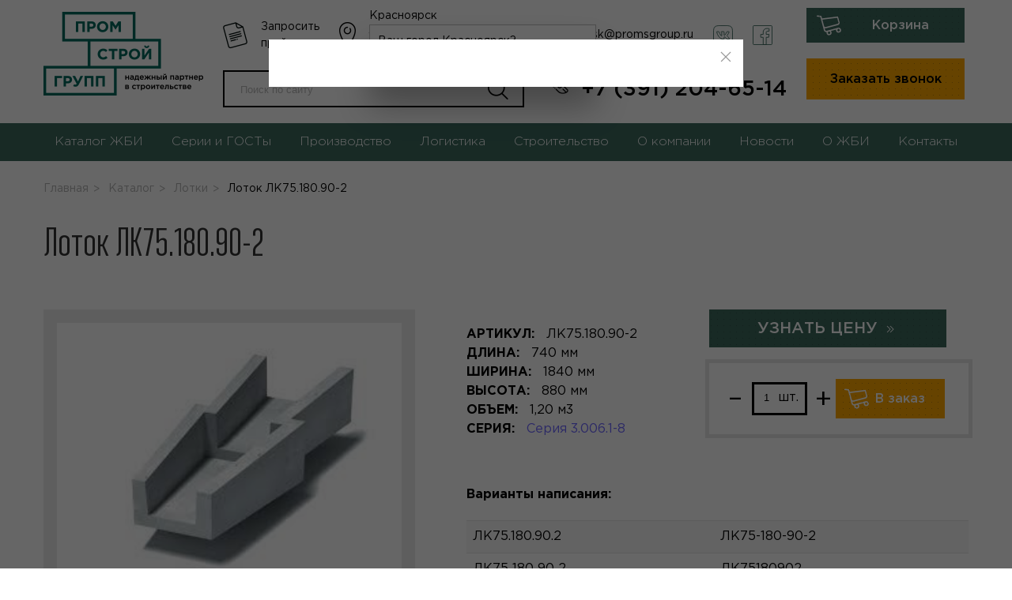

--- FILE ---
content_type: text/html; charset=UTF-8
request_url: https://krasnoyarsk.promsgroup.ru/catalog/lotok/lk7518090-2
body_size: 25006
content:

<!DOCTYPE html>
<html lang="ru">
<head>
    <meta charset="UTF-8"/>
    <meta http-equiv="X-UA-Compatible" content="IE=edge">
    <meta name="robots" content="index, follow"/>
    <meta name="viewport" content="width=device-width, initial-scale=1, maximum-scale=1">
    <meta http-equiv="X-UA-Compatible" content="IE=edge">
    <title>Лоток ЛК75.180.90-2 купить в Красноярске.  Цена договорная, Серия 3.006.1-8, Объем 1,20 м3 - ГК Промстрой Групп</title>
    <meta name="csrf-param" content="_csrf">
<meta name="csrf-token" content="AdH_K5WqCO_sG40VwBtGLFlfrcum9iptKYQ80NJ3EJxg6KcZ-5Nfp49Z2yO2SXMBKwD4iM6VRgBKsGnolA9y3Q==">

<meta name="description" content="ГК Промстрой Групп предлагает Вам купить Лоток ЛК75.180.90-2 по цене производителя на заводе ЖБИ в Красноярске. Цена 0, Серия 3.006.1-8, артикул ЛК75.180.90-2, объем 1,20 м3 соответствуют гост.">
<meta name="keywords" content="">
<link href="https://krasnoyarsk.promsgroup.ru/catalog/lotok/lk7518090-2" rel="canonical">
<link href="/assets/a97fc93401e1648eb84a594e7d5c2005/vendor.css?v=1594985216" rel="stylesheet">
<link href="/assets/72ad37fd9f86c87c3c41e7278a9aef29/themes/smoothness/jquery-ui.css?v=1474004875" rel="stylesheet">    <meta name="yandex-verification" content="a6e3ec21148a79bc" /><meta name="yandex-verification" content="7cb25b9560e050de" /><meta name="yandex-verification" content="6f296edbb30e0aac" /><meta name="yandex-verification" content="4261ee8043f36c8a" /><meta name="yandex-verification" content="569b2703a9815c1b" /><meta name="yandex-verification" content="673bb5cde568694d" /><meta name="google-site-verification" content="QxbRwXALxD-tr0hieu-VI2pcQVQNXRONZw-wjGA-kr0" /><meta name="google-site-verification" content="lBRCOh7CeCvjXd8kaNk6ISj9d5SoxuceWq1QP62hN-A" /><meta name="yandex-verification" content="108eb42b335c966a" /><meta name="yandex-verification" content="6942cf5efb09704c" /></head>
<body class="">
<!-- [CRAWL_IGNORE] -->
<header class="header" itemscope itemtype="http://schema.org/LocalBusiness">
    <div class="content-width header__content">
        <div class="logo header__logo">
                            <a class="logo__link" href="/"><img src="/assets/a97fc93401e1648eb84a594e7d5c2005/img/decor/logo.png" alt="Логотип"></a>
                    </div>
        <div class="header__items">
            <div class="info-items">
                <div class="info-item info-item_icon_document">
                    <a href="#" data-uk-toggle="target: #request-price-list">Запросить прайс</a>
                </div>
                <div class="info-item info-item_icon_address">
                    
<section id="select-city" class="tm-select-city">
    <div class="tm-select-city__header">
        <a class="tm-select-city__button" data-uk-toggle="target: #citySelect" data-uk-tooltip="title: Выберите город; pos: bottom" @click="loadListCities('Красноярск')">
            Красноярск        </a>
        <div class="tm-select-city__popover" :class="{'tm-select-city__popover_show': showEntryCity}">
            <div>Ваш город Красноярск?</div>
            <div class="uk-button-group">
                <button class="uk-button uk-button-primary uk-button-small uk-text-nowrap"
                        @click="confirmСity('Красноярск')">Да, всё верно
                </button>
                <button class="uk-button uk-button-default uk-button-small uk-text-nowrap" data-uk-toggle="target: #citySelect"
                        @click="loadListCities('Красноярск')">Изменить</button>
            </div>
        </div>
    </div>

    <div class="uk-hidden">
        <div id="citySelect" data-uk-modal>
            <div class="uk-modal-dialog uk-modal-body tm-select-city__modal">
                <button class="uk-modal-close-default" type="button" data-uk-close></button>
                <div class="uk-width-1-1 uk-margin-bottom uk-margin-top tm-select-city__search">
                    <input autofocus class="uk-width-1-1" type="text"  v-model="testSearch" @input="(string) => searchChange(string)"
                           placeholder="Начните печатать для поска Вашего города">
                </div>

                <div class="uk-flex tm-select-city__list" v-if="listCity.length !== 0 && listEnterCity.length !== 0" data-uk-grid>
                    <div class="uk-flex uk-flex-column uk-width-1-2" v-if="citySearch.length===0">
                        <span class="uk-text-bold">Регион</span>
                        <div class="uk-padding-small uk-width-1-1 uk-flex uk-flex-column uk-height-large tm-select-city__scroll">
                            <a class="uk-link-heading" v-for="(city, index) in listCity" @click="openCity(city, index)">
                                {{index}}
                            </a>
                        </div>
                    </div>
                    <div class="uk-flex uk-flex-column uk-width-1-2 ">
                        <span class="uk-text-bold">Город</span>
                        <div v-if="listEnterCity" class="uk-padding-small uk-width-1-1 uk-flex uk-flex-column uk-height-large tm-select-city__scroll" id="listCity">
                            <a class="uk-link-heading" :class="{ 'active': city === selectedСity }" v-for="(city, index) in listEnterCity" @click="enterCity(city)">{{city}}</a>
                        </div>
                    </div>
                </div>
                <div v-else>
                    <div class="uk-flex uk-flex-center uk-flex-middle uk-height-large">
                        <span data-uk-spinner="ratio: 4.5"></span>
                    </div>
                </div>
            </div>
        </div>
    </div>

</section>
                    <span>Ленинский район, микрорайон Энергетики, улица Говорова, 55</span>

                </div>
                <div class="info-item info-item_icon_mail">
                    <p class="info-item__text"><a
                                href="mailto:krasnoyarsk@promsgroup.ru">krasnoyarsk@promsgroup.ru</a>
                    </p>
                </div>
                <div class="contact-phone uk-hidden@s">
                    <a href="tel:+7(391)204-65-14"><p
                                class="contact-phone__text">+7 (391) 204-65-14</p></a>
                </div>
                <div class="info-item info-item_icon_vk">
                    <a rel="nofollow" target="_blank" href="https://vk.com/club129296578">
                        <img width="35" height="35" src="/assets/a97fc93401e1648eb84a594e7d5c2005/img/decor/vk.svg" alt="Вконтакте">
                    </a>
                </div>
                <div class="info-item info-item_icon_fb">
                    <a rel="nofollow" target="_blank"
                       href="https://www.facebook.com/%D0%93%D0%9A-%D0%9F%D1%80%D0%BE%D0%BC%D0%A1%D1%82%D1%80%D0%BE%D0%B9-%D0%93%D1%80%D1%83%D0%BF%D0%BF-271241883655996/">
                        <img width="35" height="35" src="/assets/a97fc93401e1648eb84a594e7d5c2005/img/decor/fb.svg" alt="Facebook">
                    </a>
                </div>
            </div>
            <div class="header__search-wrap" id="header-search">
                <form class="form-search" action="/search">
                    
<input type="text" id="w1" class="search-site form-field" name="query" placeholder="Поиск по сайту">                    <button class="form-search__submit"></button>
                </form>
                <div class="nav__mob-button"></div>
                <div class="contact-phone uk-visible@s">
                    <a href="tel:+7(391)204-65-14"><p
                                class="contact-phone__text">+7 (391) 204-65-14</p></a>
                </div>
            </div>
        </div>
        <div class="header__buttons">
            <div id="shop-cart">
    <button type="button" onclick="location.href='/checkout'"
            class="basket-block__btn btn-accent">
        Корзина<span v-if="count"> ({{ count }})</span>
    </button>
    <div class="basket-block__popover">
        <div class="basket-block__items"></div>
    </div>
</div>            <a class="btn-main" href="#"
               onclick="if(typeof yaCounter29873929 != 'undefined'){yaCounter29873929.reachGoal('to_zvonok_header');}"
               data-uk-toggle="target: #request-call-popup">Заказать звонок</a>
        </div>
    </div>

    <div id="header-menu" class="nav-wrap">
        <div class="content-width">
            <nav class="nav">
                <div class="nav__overlay"></div>
                <ul class="clear-ul nav__list animate trs">
                                            <li class="nav__item">
                                                            <a class="nav__link" href="/catalog">Каталог ЖБИ</a>
                                <div class="uk-navbar-dropdown uk-width-1-1"
                                     uk-drop="mode: hover;offset:0; animation: uk-animation-slide-bottom-small; duration: 300;boundary: .uk-section; boundary-align: true; pos: bottom-justify;">
                                    <div class="uk-container" id="categoriesMenu">
    <div class="uk-navbar-dropdown-grid uk-grid-match" uk-grid>
        <div class="tm-catalogmenu__list uk-width-1-3">
            <ul class="tm-header-navbar__categories uk-nav uk-navbar-dropdown-nav">
                                    <li class="tm-header-navbar__categories-item" @mouseover="mouseOver()">
                        <a  class="tm-catalogmenu__link" href="/catalog/plity-zbi"
                            data-category_id="424"
                            :class="{ 'uk-active' : active_category == 424}"
                        >
                            Плиты ЖБИ                                                            <span class="tm-catalogmenu__listitem__arrow uk-margin-small-right"
                                      uk-icon="icon: chevron-right"></span>
                                                    </a>
                    </li>
                                    <li class="tm-header-navbar__categories-item" @mouseover="mouseOver()">
                        <a  class="tm-catalogmenu__link" href="/catalog/svai-zelezobetonnye"
                            data-category_id="394"
                            :class="{ 'uk-active' : active_category == 394}"
                        >
                            Сваи железобетонные                                                            <span class="tm-catalogmenu__listitem__arrow uk-margin-small-right"
                                      uk-icon="icon: chevron-right"></span>
                                                    </a>
                    </li>
                                    <li class="tm-header-navbar__categories-item" @mouseover="mouseOver()">
                        <a  class="tm-catalogmenu__link" href="/catalog/opora"
                            data-category_id="379"
                            :class="{ 'uk-active' : active_category == 379}"
                        >
                            Опоры железобетонные                                                            <span class="tm-catalogmenu__listitem__arrow uk-margin-small-right"
                                      uk-icon="icon: chevron-right"></span>
                                                    </a>
                    </li>
                                    <li class="tm-header-navbar__categories-item" @mouseover="mouseOver()">
                        <a  class="tm-catalogmenu__link" href="/catalog/fundament"
                            data-category_id="31"
                            :class="{ 'uk-active' : active_category == 31}"
                        >
                            Фундаменты железобетонные                                                            <span class="tm-catalogmenu__listitem__arrow uk-margin-small-right"
                                      uk-icon="icon: chevron-right"></span>
                                                    </a>
                    </li>
                                    <li class="tm-header-navbar__categories-item" @mouseover="mouseOver()">
                        <a  class="tm-catalogmenu__link" href="/catalog/balki"
                            data-category_id="362"
                            :class="{ 'uk-active' : active_category == 362}"
                        >
                            Балки железобетонные                                                            <span class="tm-catalogmenu__listitem__arrow uk-margin-small-right"
                                      uk-icon="icon: chevron-right"></span>
                                                    </a>
                    </li>
                                    <li class="tm-header-navbar__categories-item" @mouseover="mouseOver()">
                        <a  class="tm-catalogmenu__link" href="/catalog/blok"
                            data-category_id="35"
                            :class="{ 'uk-active' : active_category == 35}"
                        >
                            Блоки железобетонные                                                            <span class="tm-catalogmenu__listitem__arrow uk-margin-small-right"
                                      uk-icon="icon: chevron-right"></span>
                                                    </a>
                    </li>
                                    <li class="tm-header-navbar__categories-item" @mouseover="mouseOver()">
                        <a  class="tm-catalogmenu__link" href="/catalog/anker"
                            data-category_id="361"
                            :class="{ 'uk-active' : active_category == 361}"
                        >
                            Анкеры железобетонные                                                            <span class="tm-catalogmenu__listitem__arrow uk-margin-small-right"
                                      uk-icon="icon: chevron-right"></span>
                                                    </a>
                    </li>
                                    <li class="tm-header-navbar__categories-item" @mouseover="mouseOver()">
                        <a  class="tm-catalogmenu__link" href="/catalog/kolonny"
                            data-category_id="36"
                            :class="{ 'uk-active' : active_category == 36}"
                        >
                            Колонны железобетонные                                                    </a>
                    </li>
                                    <li class="tm-header-navbar__categories-item" @mouseover="mouseOver()">
                        <a  class="tm-catalogmenu__link" href="/catalog/kolco"
                            data-category_id="371"
                            :class="{ 'uk-active' : active_category == 371}"
                        >
                            Кольца железобетонные                                                            <span class="tm-catalogmenu__listitem__arrow uk-margin-small-right"
                                      uk-icon="icon: chevron-right"></span>
                                                    </a>
                    </li>
                                    <li class="tm-header-navbar__categories-item" @mouseover="mouseOver()">
                        <a  class="tm-catalogmenu__link" href="/catalog/lotok"
                            data-category_id="34"
                            :class="{ 'uk-active' : active_category == 34}"
                        >
                            Лотки железобетонные                                                            <span class="tm-catalogmenu__listitem__arrow uk-margin-small-right"
                                      uk-icon="icon: chevron-right"></span>
                                                    </a>
                    </li>
                                    <li class="tm-header-navbar__categories-item" @mouseover="mouseOver()">
                        <a  class="tm-catalogmenu__link" href="/catalog/peremycka"
                            data-category_id="381"
                            :class="{ 'uk-active' : active_category == 381}"
                        >
                            Перемычки железобетонные                                                            <span class="tm-catalogmenu__listitem__arrow uk-margin-small-right"
                                      uk-icon="icon: chevron-right"></span>
                                                    </a>
                    </li>
                                    <li class="tm-header-navbar__categories-item" @mouseover="mouseOver()">
                        <a  class="tm-catalogmenu__link" href="/catalog/progon"
                            data-category_id="389"
                            :class="{ 'uk-active' : active_category == 389}"
                        >
                            Прогоны железобетонные                                                            <span class="tm-catalogmenu__listitem__arrow uk-margin-small-right"
                                      uk-icon="icon: chevron-right"></span>
                                                    </a>
                    </li>
                                    <li class="tm-header-navbar__categories-item" @mouseover="mouseOver()">
                        <a  class="tm-catalogmenu__link" href="/catalog/rigel-zelezobetonnyj"
                            data-category_id="262"
                            :class="{ 'uk-active' : active_category == 262}"
                        >
                            Ригеля железобетонные                                                    </a>
                    </li>
                                    <li class="tm-header-navbar__categories-item" @mouseover="mouseOver()">
                        <a  class="tm-catalogmenu__link" href="/catalog/stojki"
                            data-category_id="22"
                            :class="{ 'uk-active' : active_category == 22}"
                        >
                            Стойки                                                            <span class="tm-catalogmenu__listitem__arrow uk-margin-small-right"
                                      uk-icon="icon: chevron-right"></span>
                                                    </a>
                    </li>
                                    <li class="tm-header-navbar__categories-item" @mouseover="mouseOver()">
                        <a  class="tm-catalogmenu__link" href="/catalog/stolb"
                            data-category_id="396"
                            :class="{ 'uk-active' : active_category == 396}"
                        >
                            Столбы железобетонные                                                            <span class="tm-catalogmenu__listitem__arrow uk-margin-small-right"
                                      uk-icon="icon: chevron-right"></span>
                                                    </a>
                    </li>
                                    <li class="tm-header-navbar__categories-item" @mouseover="mouseOver()">
                        <a  class="tm-catalogmenu__link" href="/catalog/truby-zelezobetonnye"
                            data-category_id="399"
                            :class="{ 'uk-active' : active_category == 399}"
                        >
                            Трубы железобетонные                                                            <span class="tm-catalogmenu__listitem__arrow uk-margin-small-right"
                                      uk-icon="icon: chevron-right"></span>
                                                    </a>
                    </li>
                                    <li class="tm-header-navbar__categories-item" @mouseover="mouseOver()">
                        <a  class="tm-catalogmenu__link" href="/catalog/utazelitel-zelezobetonnyj"
                            data-category_id="402"
                            :class="{ 'uk-active' : active_category == 402}"
                        >
                            Утяжелители                                                            <span class="tm-catalogmenu__listitem__arrow uk-margin-small-right"
                                      uk-icon="icon: chevron-right"></span>
                                                    </a>
                    </li>
                                    <li class="tm-header-navbar__categories-item" @mouseover="mouseOver()">
                        <a  class="tm-catalogmenu__link" href="/catalog/elementy-lestnic"
                            data-category_id="412"
                            :class="{ 'uk-active' : active_category == 412}"
                        >
                            Элементы лестниц                                                            <span class="tm-catalogmenu__listitem__arrow uk-margin-small-right"
                                      uk-icon="icon: chevron-right"></span>
                                                    </a>
                    </li>
                                    <li class="tm-header-navbar__categories-item" @mouseover="mouseOver()">
                        <a  class="tm-catalogmenu__link" href="/catalog/panel"
                            data-category_id="380"
                            :class="{ 'uk-active' : active_category == 380}"
                        >
                            Панели железобетонные                                                            <span class="tm-catalogmenu__listitem__arrow uk-margin-small-right"
                                      uk-icon="icon: chevron-right"></span>
                                                    </a>
                    </li>
                                    <li class="tm-header-navbar__categories-item" @mouseover="mouseOver()">
                        <a  class="tm-catalogmenu__link" href="/catalog/spala"
                            data-category_id="41"
                            :class="{ 'uk-active' : active_category == 41}"
                        >
                            Шпалы железобетонные                                                    </a>
                    </li>
                                    <li class="tm-header-navbar__categories-item" @mouseover="mouseOver()">
                        <a  class="tm-catalogmenu__link" href="/catalog/zabor"
                            data-category_id="263"
                            :class="{ 'uk-active' : active_category == 263}"
                        >
                            Заборы железобетонные                                                    </a>
                    </li>
                                    <li class="tm-header-navbar__categories-item" @mouseover="mouseOver()">
                        <a  class="tm-catalogmenu__link" href="/catalog/upor-zelezobetonnyj"
                            data-category_id="53"
                            :class="{ 'uk-active' : active_category == 53}"
                        >
                            Упоры железобетонные                                                    </a>
                    </li>
                                    <li class="tm-header-navbar__categories-item" @mouseover="mouseOver()">
                        <a  class="tm-catalogmenu__link" href="/catalog/plitka"
                            data-category_id="382"
                            :class="{ 'uk-active' : active_category == 382}"
                        >
                            Плитка тротуарная                                                            <span class="tm-catalogmenu__listitem__arrow uk-margin-small-right"
                                      uk-icon="icon: chevron-right"></span>
                                                    </a>
                    </li>
                                    <li class="tm-header-navbar__categories-item" @mouseover="mouseOver()">
                        <a  class="tm-catalogmenu__link" href="/catalog/bordur"
                            data-category_id="363"
                            :class="{ 'uk-active' : active_category == 363}"
                        >
                            Бордюры, Поребрики                                                            <span class="tm-catalogmenu__listitem__arrow uk-margin-small-right"
                                      uk-icon="icon: chevron-right"></span>
                                                    </a>
                    </li>
                                    <li class="tm-header-navbar__categories-item" @mouseover="mouseOver()">
                        <a  class="tm-catalogmenu__link" href="/catalog/blagoustrojstvo-territorij"
                            data-category_id="415"
                            :class="{ 'uk-active' : active_category == 415}"
                        >
                            Благоустройство территорий                                                            <span class="tm-catalogmenu__listitem__arrow uk-margin-small-right"
                                      uk-icon="icon: chevron-right"></span>
                                                    </a>
                    </li>
                                    <li class="tm-header-navbar__categories-item" @mouseover="mouseOver()">
                        <a  class="tm-catalogmenu__link" href="/catalog/stroitelnye-materialy"
                            data-category_id="414"
                            :class="{ 'uk-active' : active_category == 414}"
                        >
                            Строительные материалы                                                            <span class="tm-catalogmenu__listitem__arrow uk-margin-small-right"
                                      uk-icon="icon: chevron-right"></span>
                                                    </a>
                    </li>
                                    <li class="tm-header-navbar__categories-item" @mouseover="mouseOver()">
                        <a  class="tm-catalogmenu__link" href="/catalog/procee"
                            data-category_id="406"
                            :class="{ 'uk-active' : active_category == 406}"
                        >
                            Прочее                                                            <span class="tm-catalogmenu__listitem__arrow uk-margin-small-right"
                                      uk-icon="icon: chevron-right"></span>
                                                    </a>
                    </li>
                            </ul>
        </div>
        <div class="tm-catalogmenu__list uk-width-1-3">
                                                <div v-show="active_category == 424" class="uk-height-1-1">
                        <div class="uk-grid uk-height-1-1" uk-grid>
                            <div class="uk-width-1-1">
                                <div class="uk-text-uppercase uk-text-bold uk-margin-bottom">Плиты ЖБИ</div>
                                <ul class="tm-header-navbar__sub-categories uk-nav uk-navbar-dropdown-nav uk-column-divider">
                                                                            <li class="tm-header-navbar__sub-categories-item" @mouseover="mouseOver2()">
                                            <a class="tm-catalogmenu__link" 
                                            :class="{ 'uk-active' : active_category2 == 411}" 
                                            data-category2_id="411" href="/catalog/plity-zbi/plity-perekrytia">
                                                Плиты перекрытия                                                                                                    <span class="tm-catalogmenu__listitem__arrow uk-margin-small-right"
                                                          uk-icon="icon: chevron-right"></span>
                                                                                            </a>
                                        </li>
                                                                            <li class="tm-header-navbar__sub-categories-item" @mouseover="mouseOver2()">
                                            <a class="tm-catalogmenu__link" 
                                            :class="{ 'uk-active' : active_category2 == 410}" 
                                            data-category2_id="410" href="/catalog/plity-zbi/plity-doroznye">
                                                Плиты дорожные                                                                                                    <span class="tm-catalogmenu__listitem__arrow uk-margin-small-right"
                                                          uk-icon="icon: chevron-right"></span>
                                                                                            </a>
                                        </li>
                                                                            <li class="tm-header-navbar__sub-categories-item" @mouseover="mouseOver2()">
                                            <a class="tm-catalogmenu__link" 
                                            :class="{ 'uk-active' : active_category2 == 453}" 
                                            data-category2_id="453" href="/catalog/plity-zbi/fundamentnye-plity">
                                                Фундаментные плиты                                                                                                    <span class="tm-catalogmenu__listitem__arrow uk-margin-small-right"
                                                          uk-icon="icon: chevron-right"></span>
                                                                                            </a>
                                        </li>
                                                                            <li class="tm-header-navbar__sub-categories-item" @mouseover="mouseOver2()">
                                            <a class="tm-catalogmenu__link" 
                                            :class="{ 'uk-active' : active_category2 == 46}" 
                                            data-category2_id="46" href="/catalog/plity-zbi/plity-pokrytia">
                                                Плиты покрытия                                                                                                    <span class="tm-catalogmenu__listitem__arrow uk-margin-small-right"
                                                          uk-icon="icon: chevron-right"></span>
                                                                                            </a>
                                        </li>
                                                                            <li class="tm-header-navbar__sub-categories-item" @mouseover="mouseOver2()">
                                            <a class="tm-catalogmenu__link" 
                                            :class="{ 'uk-active' : active_category2 == 45}" 
                                            data-category2_id="45" href="/catalog/plity-zbi/plity-opornye">
                                                Плиты опорные                                                                                            </a>
                                        </li>
                                                                            <li class="tm-header-navbar__sub-categories-item" @mouseover="mouseOver2()">
                                            <a class="tm-catalogmenu__link" 
                                            :class="{ 'uk-active' : active_category2 == 103}" 
                                            data-category2_id="103" href="/catalog/plity-zbi/perehodnye-plity">
                                                Переходные плиты                                                                                            </a>
                                        </li>
                                                                            <li class="tm-header-navbar__sub-categories-item" @mouseover="mouseOver2()">
                                            <a class="tm-catalogmenu__link" 
                                            :class="{ 'uk-active' : active_category2 == 179}" 
                                            data-category2_id="179" href="/catalog/plity-zbi/plita-kreplenia-zelezobetonnaa">
                                                Плиты крепления железобетонные                                                                                                    <span class="tm-catalogmenu__listitem__arrow uk-margin-small-right"
                                                          uk-icon="icon: chevron-right"></span>
                                                                                            </a>
                                        </li>
                                                                            <li class="tm-header-navbar__sub-categories-item" @mouseover="mouseOver2()">
                                            <a class="tm-catalogmenu__link" 
                                            :class="{ 'uk-active' : active_category2 == 48}" 
                                            data-category2_id="48" href="/catalog/plity-zbi/plity-dnisa">
                                                Плиты днища                                                                                                    <span class="tm-catalogmenu__listitem__arrow uk-margin-small-right"
                                                          uk-icon="icon: chevron-right"></span>
                                                                                            </a>
                                        </li>
                                                                            <li class="tm-header-navbar__sub-categories-item" @mouseover="mouseOver2()">
                                            <a class="tm-catalogmenu__link" 
                                            :class="{ 'uk-active' : active_category2 == 425}" 
                                            data-category2_id="425" href="/catalog/plity-zbi/sbornye-plity">
                                                Сборные плиты                                                                                                    <span class="tm-catalogmenu__listitem__arrow uk-margin-small-right"
                                                          uk-icon="icon: chevron-right"></span>
                                                                                            </a>
                                        </li>
                                                                            <li class="tm-header-navbar__sub-categories-item" @mouseover="mouseOver2()">
                                            <a class="tm-catalogmenu__link" 
                                            :class="{ 'uk-active' : active_category2 == 321}" 
                                            data-category2_id="321" href="/catalog/plity-zbi/plita-parapetnya">
                                                Плиты парапетные железобетонные                                                                                            </a>
                                        </li>
                                                                            <li class="tm-header-navbar__sub-categories-item" @mouseover="mouseOver2()">
                                            <a class="tm-catalogmenu__link" 
                                            :class="{ 'uk-active' : active_category2 == 16}" 
                                            data-category2_id="16" href="/catalog/plity-zbi/ankernye-plity">
                                                Анкерные плиты                                                                                            </a>
                                        </li>
                                                                            <li class="tm-header-navbar__sub-categories-item" @mouseover="mouseOver2()">
                                            <a class="tm-catalogmenu__link" 
                                            :class="{ 'uk-active' : active_category2 == 323}" 
                                            data-category2_id="323" href="/catalog/plity-zbi/plity-karniznye">
                                                Плиты карнизные                                                                                            </a>
                                        </li>
                                                                            <li class="tm-header-navbar__sub-categories-item" @mouseover="mouseOver2()">
                                            <a class="tm-catalogmenu__link" 
                                            :class="{ 'uk-active' : active_category2 == 30}" 
                                            data-category2_id="30" href="/catalog/plity-zbi/plita-navesnaa">
                                                Плиты навесные                                                                                            </a>
                                        </li>
                                                                            <li class="tm-header-navbar__sub-categories-item" @mouseover="mouseOver2()">
                                            <a class="tm-catalogmenu__link" 
                                            :class="{ 'uk-active' : active_category2 == 202}" 
                                            data-category2_id="202" href="/catalog/plity-zbi/plita-proletnogo-stroenia-zelezobetonnaa">
                                                Плиты пролетного строения железобетонные                                                                                            </a>
                                        </li>
                                                                            <li class="tm-header-navbar__sub-categories-item" @mouseover="mouseOver2()">
                                            <a class="tm-catalogmenu__link" 
                                            :class="{ 'uk-active' : active_category2 == 49}" 
                                            data-category2_id="49" href="/catalog/plity-zbi/plita-otmostki-zelezobetonnaa">
                                                Плиты отмостки железобетонные                                                                                            </a>
                                        </li>
                                                                            <li class="tm-header-navbar__sub-categories-item" @mouseover="mouseOver2()">
                                            <a class="tm-catalogmenu__link" 
                                            :class="{ 'uk-active' : active_category2 == 164}" 
                                            data-category2_id="164" href="/catalog/plity-zbi/plita-licevaa-zelezobetonnaa">
                                                Плиты лицевые железобетонные                                                                                            </a>
                                        </li>
                                                                            <li class="tm-header-navbar__sub-categories-item" @mouseover="mouseOver2()">
                                            <a class="tm-catalogmenu__link" 
                                            :class="{ 'uk-active' : active_category2 == 461}" 
                                            data-category2_id="461" href="/catalog/plity-zbi/plity-ukreplenia-otkosov">
                                                Плиты укрепления откосов                                                                                            </a>
                                        </li>
                                                                            <li class="tm-header-navbar__sub-categories-item" @mouseover="mouseOver2()">
                                            <a class="tm-catalogmenu__link" 
                                            :class="{ 'uk-active' : active_category2 == 24}" 
                                            data-category2_id="24" href="/catalog/plity-zbi/podkladnaa-plita">
                                                Подкладные плиты                                                                                            </a>
                                        </li>
                                                                            <li class="tm-header-navbar__sub-categories-item" @mouseover="mouseOver2()">
                                            <a class="tm-catalogmenu__link" 
                                            :class="{ 'uk-active' : active_category2 == 192}" 
                                            data-category2_id="192" href="/catalog/plity-zbi/plita-resetcataa-zelezobetonnaa">
                                                Плиты решетчатые железобетонные                                                                                            </a>
                                        </li>
                                                                            <li class="tm-header-navbar__sub-categories-item" @mouseover="mouseOver2()">
                                            <a class="tm-catalogmenu__link" 
                                            :class="{ 'uk-active' : active_category2 == 162}" 
                                            data-category2_id="162" href="/catalog/plity-zbi/plita-kontrforsnyh-sten-zelezobetonnaa">
                                                Плиты контрфорсных стен железобетонные                                                                                            </a>
                                        </li>
                                                                            <li class="tm-header-navbar__sub-categories-item" @mouseover="mouseOver2()">
                                            <a class="tm-catalogmenu__link" 
                                            :class="{ 'uk-active' : active_category2 == 183}" 
                                            data-category2_id="183" href="/catalog/plity-zbi/plity-zelezobetonnye-zbp">
                                                Плиты железобетонные ЖБП                                                                                            </a>
                                        </li>
                                                                            <li class="tm-header-navbar__sub-categories-item" @mouseover="mouseOver2()">
                                            <a class="tm-catalogmenu__link" 
                                            :class="{ 'uk-active' : active_category2 == 66}" 
                                            data-category2_id="66" href="/catalog/plity-zbi/verhnaa-plita-kamery-s-otverstiami-zelezobetonnyj">
                                                Верхние плиты камеры с отверстиями железобетонные                                                                                            </a>
                                        </li>
                                                                            <li class="tm-header-navbar__sub-categories-item" @mouseover="mouseOver2()">
                                            <a class="tm-catalogmenu__link" 
                                            :class="{ 'uk-active' : active_category2 == 268}" 
                                            data-category2_id="268" href="/catalog/plity-zbi/verhnaa-plita-sahty-lifta-zelezobetonnaa">
                                                Верхние плиты шахты лифта железобетонные                                                                                            </a>
                                        </li>
                                                                            <li class="tm-header-navbar__sub-categories-item" @mouseover="mouseOver2()">
                                            <a class="tm-catalogmenu__link" 
                                            :class="{ 'uk-active' : active_category2 == 37}" 
                                            data-category2_id="37" href="/catalog/plity-zbi/plity-raznye">
                                                Плиты разные                                                                                            </a>
                                        </li>
                                                                            <li class="tm-header-navbar__sub-categories-item" @mouseover="mouseOver2()">
                                            <a class="tm-catalogmenu__link" 
                                            :class="{ 'uk-active' : active_category2 == 463}" 
                                            data-category2_id="463" href="/catalog/plity-zbi/plity-tonnelej">
                                                Плиты тоннелей                                                                                            </a>
                                        </li>
                                                                    </ul>
                            </div>
                        </div>
                    </div>
                                                                <div v-show="active_category == 394" class="uk-height-1-1">
                        <div class="uk-grid uk-height-1-1" uk-grid>
                            <div class="uk-width-1-1">
                                <div class="uk-text-uppercase uk-text-bold uk-margin-bottom">Сваи железобетонные</div>
                                <ul class="tm-header-navbar__sub-categories uk-nav uk-navbar-dropdown-nav uk-column-divider">
                                                                            <li class="tm-header-navbar__sub-categories-item" @mouseover="mouseOver2()">
                                            <a class="tm-catalogmenu__link" 
                                            :class="{ 'uk-active' : active_category2 == 110}" 
                                            data-category2_id="110" href="/catalog/svai-zelezobetonnye/svaa-stojka-zelezobetonnaa">
                                                Сваи-стойки железобетонные                                                                                            </a>
                                        </li>
                                                                            <li class="tm-header-navbar__sub-categories-item" @mouseover="mouseOver2()">
                                            <a class="tm-catalogmenu__link" 
                                            :class="{ 'uk-active' : active_category2 == 32}" 
                                            data-category2_id="32" href="/catalog/svai-zelezobetonnye/svai-dla-opor-lep">
                                                Сваи для опор ЛЭП железобетонные                                                                                            </a>
                                        </li>
                                                                            <li class="tm-header-navbar__sub-categories-item" @mouseover="mouseOver2()">
                                            <a class="tm-catalogmenu__link" 
                                            :class="{ 'uk-active' : active_category2 == 261}" 
                                            data-category2_id="261" href="/catalog/svai-zelezobetonnye/ledoreznaa-svaa-zelezobetonnaa">
                                                Ледорезные сваи железобетонные                                                                                            </a>
                                        </li>
                                                                            <li class="tm-header-navbar__sub-categories-item" @mouseover="mouseOver2()">
                                            <a class="tm-catalogmenu__link" 
                                            :class="{ 'uk-active' : active_category2 == 466}" 
                                            data-category2_id="466" href="/catalog/svai-zelezobetonnye/svai-zabivnye">
                                                Сваи забивные железобетонные                                                                                                    <span class="tm-catalogmenu__listitem__arrow uk-margin-small-right"
                                                          uk-icon="icon: chevron-right"></span>
                                                                                            </a>
                                        </li>
                                                                            <li class="tm-header-navbar__sub-categories-item" @mouseover="mouseOver2()">
                                            <a class="tm-catalogmenu__link" 
                                            :class="{ 'uk-active' : active_category2 == 467}" 
                                            data-category2_id="467" href="/catalog/svai-zelezobetonnye/svai-vintovye-zelezobetonnye">
                                                Сваи винтовые железобетонные                                                                                            </a>
                                        </li>
                                                                    </ul>
                            </div>
                        </div>
                    </div>
                                                                <div v-show="active_category == 379" class="uk-height-1-1">
                        <div class="uk-grid uk-height-1-1" uk-grid>
                            <div class="uk-width-1-1">
                                <div class="uk-text-uppercase uk-text-bold uk-margin-bottom">Опоры железобетонные</div>
                                <ul class="tm-header-navbar__sub-categories uk-nav uk-navbar-dropdown-nav uk-column-divider">
                                                                            <li class="tm-header-navbar__sub-categories-item" @mouseover="mouseOver2()">
                                            <a class="tm-catalogmenu__link" 
                                            :class="{ 'uk-active' : active_category2 == 333}" 
                                            data-category2_id="333" href="/catalog/opora/svetovaa-opora-zelezobetonnaa">
                                                Световые опоры железобетонные                                                                                            </a>
                                        </li>
                                                                            <li class="tm-header-navbar__sub-categories-item" @mouseover="mouseOver2()">
                                            <a class="tm-catalogmenu__link" 
                                            :class="{ 'uk-active' : active_category2 == 465}" 
                                            data-category2_id="465" href="/catalog/opora/opory-dlya-vysokovoltno-signalnyh-linij">
                                                Опоры железобетонные для высоковольтно-сигнальных линий автоблокировки железных дорог                                                                                            </a>
                                        </li>
                                                                    </ul>
                            </div>
                        </div>
                    </div>
                                                                <div v-show="active_category == 31" class="uk-height-1-1">
                        <div class="uk-grid uk-height-1-1" uk-grid>
                            <div class="uk-width-1-1">
                                <div class="uk-text-uppercase uk-text-bold uk-margin-bottom">Фундаменты железобетонные</div>
                                <ul class="tm-header-navbar__sub-categories uk-nav uk-navbar-dropdown-nav uk-column-divider">
                                                                            <li class="tm-header-navbar__sub-categories-item" @mouseover="mouseOver2()">
                                            <a class="tm-catalogmenu__link" 
                                            :class="{ 'uk-active' : active_category2 == 276}" 
                                            data-category2_id="276" href="/catalog/fundament/fundament-lentocnyj">
                                                Фундаменты ленточные                                                                                            </a>
                                        </li>
                                                                            <li class="tm-header-navbar__sub-categories-item" @mouseover="mouseOver2()">
                                            <a class="tm-catalogmenu__link" 
                                            :class="{ 'uk-active' : active_category2 == 107}" 
                                            data-category2_id="107" href="/catalog/fundament/fundamenty-zeleznodoroznyh-platform">
                                                Фундаменты железнодорожных платформ                                                                                            </a>
                                        </li>
                                                                            <li class="tm-header-navbar__sub-categories-item" @mouseover="mouseOver2()">
                                            <a class="tm-catalogmenu__link" 
                                            :class="{ 'uk-active' : active_category2 == 29}" 
                                            data-category2_id="29" href="/catalog/fundament/fundament-lep">
                                                Фундаменты ЛЭП                                                                                            </a>
                                        </li>
                                                                            <li class="tm-header-navbar__sub-categories-item" @mouseover="mouseOver2()">
                                            <a class="tm-catalogmenu__link" 
                                            :class="{ 'uk-active' : active_category2 == 12}" 
                                            data-category2_id="12" href="/catalog/fundament/fundament-trehlucevoj-zelezobetonnyj">
                                                Фундаменты трехлучевые железобетонные                                                                                            </a>
                                        </li>
                                                                            <li class="tm-header-navbar__sub-categories-item" @mouseover="mouseOver2()">
                                            <a class="tm-catalogmenu__link" 
                                            :class="{ 'uk-active' : active_category2 == 307}" 
                                            data-category2_id="307" href="/catalog/fundament/korobcatyj-fundament-zelezobetonnyj">
                                                Коробчатые фундаменты железобетонные                                                                                            </a>
                                        </li>
                                                                            <li class="tm-header-navbar__sub-categories-item" @mouseover="mouseOver2()">
                                            <a class="tm-catalogmenu__link" 
                                            :class="{ 'uk-active' : active_category2 == 243}" 
                                            data-category2_id="243" href="/catalog/fundament/fundament-ekrana-zelezobetonnyj">
                                                Фундаменты экрана железобетонные                                                                                            </a>
                                        </li>
                                                                            <li class="tm-header-navbar__sub-categories-item" @mouseover="mouseOver2()">
                                            <a class="tm-catalogmenu__link" 
                                            :class="{ 'uk-active' : active_category2 == 352}" 
                                            data-category2_id="352" href="/catalog/fundament/sostavnoj-fundament-zelezobetonnyj">
                                                Составные фундаменты железобетонные                                                                                            </a>
                                        </li>
                                                                            <li class="tm-header-navbar__sub-categories-item" @mouseover="mouseOver2()">
                                            <a class="tm-catalogmenu__link" 
                                            :class="{ 'uk-active' : active_category2 == 228}" 
                                            data-category2_id="228" href="/catalog/fundament/fundament-basmaka-zelezobetonnyj">
                                                Фундаменты башмака железобетонные                                                                                            </a>
                                        </li>
                                                                            <li class="tm-header-navbar__sub-categories-item" @mouseover="mouseOver2()">
                                            <a class="tm-catalogmenu__link" 
                                            :class="{ 'uk-active' : active_category2 == 13}" 
                                            data-category2_id="13" href="/catalog/fundament/fundament-klinovidnyj-zelezobetonnyj">
                                                Фундаменты клиновидные железобетонные                                                                                            </a>
                                        </li>
                                                                            <li class="tm-header-navbar__sub-categories-item" @mouseover="mouseOver2()">
                                            <a class="tm-catalogmenu__link" 
                                            :class="{ 'uk-active' : active_category2 == 14}" 
                                            data-category2_id="14" href="/catalog/fundament/fundament-s-usirennoj-polkoj-zelezobetonnyj">
                                                Фундаменты с уширенной полкой железобетонные                                                                                            </a>
                                        </li>
                                                                            <li class="tm-header-navbar__sub-categories-item" @mouseover="mouseOver2()">
                                            <a class="tm-catalogmenu__link" 
                                            :class="{ 'uk-active' : active_category2 == 84}" 
                                            data-category2_id="84" href="/catalog/fundament/fundamenty-zelezobetonnye-vtrambovannye-v-grunt">
                                                Фундаменты железобетонные втрамбованные в грунт                                                                                            </a>
                                        </li>
                                                                            <li class="tm-header-navbar__sub-categories-item" @mouseover="mouseOver2()">
                                            <a class="tm-catalogmenu__link" 
                                            :class="{ 'uk-active' : active_category2 == 99}" 
                                            data-category2_id="99" href="/catalog/fundament/fundament-kollektora-zelezobetonnyj">
                                                Фундаменты коллектора железобетонные                                                                                            </a>
                                        </li>
                                                                            <li class="tm-header-navbar__sub-categories-item" @mouseover="mouseOver2()">
                                            <a class="tm-catalogmenu__link" 
                                            :class="{ 'uk-active' : active_category2 == 301}" 
                                            data-category2_id="301" href="/catalog/fundament/fundament-s-sirokoj-polkoj-zelezobetonnyj">
                                                Фундаменты с широкой полкой железобетонные                                                                                            </a>
                                        </li>
                                                                    </ul>
                            </div>
                        </div>
                    </div>
                                                                <div v-show="active_category == 362" class="uk-height-1-1">
                        <div class="uk-grid uk-height-1-1" uk-grid>
                            <div class="uk-width-1-1">
                                <div class="uk-text-uppercase uk-text-bold uk-margin-bottom">Балки железобетонные</div>
                                <ul class="tm-header-navbar__sub-categories uk-nav uk-navbar-dropdown-nav uk-column-divider">
                                                                            <li class="tm-header-navbar__sub-categories-item" @mouseover="mouseOver2()">
                                            <a class="tm-catalogmenu__link" 
                                            :class="{ 'uk-active' : active_category2 == 241}" 
                                            data-category2_id="241" href="/catalog/balki/sekcia-balki-zelezobetonnaa">
                                                Секции балок железобетонных                                                                                            </a>
                                        </li>
                                                                            <li class="tm-header-navbar__sub-categories-item" @mouseover="mouseOver2()">
                                            <a class="tm-catalogmenu__link" 
                                            :class="{ 'uk-active' : active_category2 == 93}" 
                                            data-category2_id="93" href="/catalog/balki/kollektornaa-balka-zelezobetonnaa">
                                                Коллекторные балки железобетонные                                                                                            </a>
                                        </li>
                                                                            <li class="tm-header-navbar__sub-categories-item" @mouseover="mouseOver2()">
                                            <a class="tm-catalogmenu__link" 
                                            :class="{ 'uk-active' : active_category2 == 285}" 
                                            data-category2_id="285" href="/catalog/balki/fundamentnaa-balka-zelezobetonnaa">
                                                Фундаментные балки железобетонные                                                                                            </a>
                                        </li>
                                                                    </ul>
                            </div>
                        </div>
                    </div>
                                                                <div v-show="active_category == 35" class="uk-height-1-1">
                        <div class="uk-grid uk-height-1-1" uk-grid>
                            <div class="uk-width-1-1">
                                <div class="uk-text-uppercase uk-text-bold uk-margin-bottom">Блоки железобетонные</div>
                                <ul class="tm-header-navbar__sub-categories uk-nav uk-navbar-dropdown-nav uk-column-divider">
                                                                            <li class="tm-header-navbar__sub-categories-item" @mouseover="mouseOver2()">
                                            <a class="tm-catalogmenu__link" 
                                            :class="{ 'uk-active' : active_category2 == 226}" 
                                            data-category2_id="226" href="/catalog/blok/bloki-pod-fundament-srednih-stoek-zelezobetonnye">
                                                Блоки под фундамент средних стоек железобетонные                                                                                            </a>
                                        </li>
                                                                            <li class="tm-header-navbar__sub-categories-item" @mouseover="mouseOver2()">
                                            <a class="tm-catalogmenu__link" 
                                            :class="{ 'uk-active' : active_category2 == 65}" 
                                            data-category2_id="65" href="/catalog/blok/fundamentnye-bloki-zelezobetonnye-fbs">
                                                Фундаментные блоки железобетонные (ФБС)                                                                                            </a>
                                        </li>
                                                                            <li class="tm-header-navbar__sub-categories-item" @mouseover="mouseOver2()">
                                            <a class="tm-catalogmenu__link" 
                                            :class="{ 'uk-active' : active_category2 == 69}" 
                                            data-category2_id="69" href="/catalog/blok/fundamentnyj-blok-uglovoj-zelezobetonnyj">
                                                Фундаментные блоки угловой железобетонные                                                                                            </a>
                                        </li>
                                                                            <li class="tm-header-navbar__sub-categories-item" @mouseover="mouseOver2()">
                                            <a class="tm-catalogmenu__link" 
                                            :class="{ 'uk-active' : active_category2 == 81}" 
                                            data-category2_id="81" href="/catalog/blok/blok-fundamenta-zelezobetonnyj">
                                                Блоки фундамента железобетонные                                                                                            </a>
                                        </li>
                                                                            <li class="tm-header-navbar__sub-categories-item" @mouseover="mouseOver2()">
                                            <a class="tm-catalogmenu__link" 
                                            :class="{ 'uk-active' : active_category2 == 89}" 
                                            data-category2_id="89" href="/catalog/blok/blok-ekrana-zelezobetonnyj">
                                                Блоки экрана железобетонные                                                                                            </a>
                                        </li>
                                                                            <li class="tm-header-navbar__sub-categories-item" @mouseover="mouseOver2()">
                                            <a class="tm-catalogmenu__link" 
                                            :class="{ 'uk-active' : active_category2 == 92}" 
                                            data-category2_id="92" href="/catalog/blok/blok-kryski-lotka-zelezobetonnyj">
                                                Блоки крышки лотка железобетонные                                                                                            </a>
                                        </li>
                                                                            <li class="tm-header-navbar__sub-categories-item" @mouseover="mouseOver2()">
                                            <a class="tm-catalogmenu__link" 
                                            :class="{ 'uk-active' : active_category2 == 100}" 
                                            data-category2_id="100" href="/catalog/blok/blok-tramplina-zelezobetonnyj">
                                                Блоки трамплина железобетонные                                                                                            </a>
                                        </li>
                                                                            <li class="tm-header-navbar__sub-categories-item" @mouseover="mouseOver2()">
                                            <a class="tm-catalogmenu__link" 
                                            :class="{ 'uk-active' : active_category2 == 104}" 
                                            data-category2_id="104" href="/catalog/blok/blok-upora-zelezobetonnyj">
                                                Блоки упора железобетонные                                                                                            </a>
                                        </li>
                                                                            <li class="tm-header-navbar__sub-categories-item" @mouseover="mouseOver2()">
                                            <a class="tm-catalogmenu__link" 
                                            :class="{ 'uk-active' : active_category2 == 108}" 
                                            data-category2_id="108" href="/catalog/blok/blok-proletnogo-stroenia-zelezobetonnyj">
                                                Блоки пролетного строения железобетонные                                                                                            </a>
                                        </li>
                                                                            <li class="tm-header-navbar__sub-categories-item" @mouseover="mouseOver2()">
                                            <a class="tm-catalogmenu__link" 
                                            :class="{ 'uk-active' : active_category2 == 111}" 
                                            data-category2_id="111" href="/catalog/blok/blok-skafnoj-stenki-zelezobetonnyj">
                                                Блоки шкафной стенки железобетонные                                                                                            </a>
                                        </li>
                                                                            <li class="tm-header-navbar__sub-categories-item" @mouseover="mouseOver2()">
                                            <a class="tm-catalogmenu__link" 
                                            :class="{ 'uk-active' : active_category2 == 115}" 
                                            data-category2_id="115" href="/catalog/blok/blok-gasitela-zelezobetonnyj">
                                                Блоки гасителя железобетонные                                                                                            </a>
                                        </li>
                                                                            <li class="tm-header-navbar__sub-categories-item" @mouseover="mouseOver2()">
                                            <a class="tm-catalogmenu__link" 
                                            :class="{ 'uk-active' : active_category2 == 116}" 
                                            data-category2_id="116" href="/catalog/blok/blok-perekrytia-zelezobetonnyj">
                                                Блоки перекрытия железобетонные                                                                                            </a>
                                        </li>
                                                                            <li class="tm-header-navbar__sub-categories-item" @mouseover="mouseOver2()">
                                            <a class="tm-catalogmenu__link" 
                                            :class="{ 'uk-active' : active_category2 == 126}" 
                                            data-category2_id="126" href="/catalog/blok/blok-polukolca-zelezobetonnyj">
                                                Блоки полукольца железобетонные                                                                                            </a>
                                        </li>
                                                                            <li class="tm-header-navbar__sub-categories-item" @mouseover="mouseOver2()">
                                            <a class="tm-catalogmenu__link" 
                                            :class="{ 'uk-active' : active_category2 == 131}" 
                                            data-category2_id="131" href="/catalog/blok/blok-soprazenia-lotkov-s-kruglymi-trubami">
                                                Блоки сопряжения лотков с круглыми трубами                                                                                            </a>
                                        </li>
                                                                            <li class="tm-header-navbar__sub-categories-item" @mouseover="mouseOver2()">
                                            <a class="tm-catalogmenu__link" 
                                            :class="{ 'uk-active' : active_category2 == 132}" 
                                            data-category2_id="132" href="/catalog/blok/lekalnyj-blok-zelezobetonnyj">
                                                Лекальные блоки железобетонные                                                                                            </a>
                                        </li>
                                                                            <li class="tm-header-navbar__sub-categories-item" @mouseover="mouseOver2()">
                                            <a class="tm-catalogmenu__link" 
                                            :class="{ 'uk-active' : active_category2 == 134}" 
                                            data-category2_id="134" href="/catalog/blok/blok-kordona-zelezobetonnyj">
                                                Блоки кордона железобетонные                                                                                            </a>
                                        </li>
                                                                            <li class="tm-header-navbar__sub-categories-item" @mouseover="mouseOver2()">
                                            <a class="tm-catalogmenu__link" 
                                            :class="{ 'uk-active' : active_category2 == 135}" 
                                            data-category2_id="135" href="/catalog/blok/blok-soprazenia-lotkov-s-pramougolnymi-trubami">
                                                Блоки сопряжения лотков с прямоугольными трубами                                                                                            </a>
                                        </li>
                                                                            <li class="tm-header-navbar__sub-categories-item" @mouseover="mouseOver2()">
                                            <a class="tm-catalogmenu__link" 
                                            :class="{ 'uk-active' : active_category2 == 139}" 
                                            data-category2_id="139" href="/catalog/blok/blok-lotka-zelezobetonnyj">
                                                Блоки лотка железобетонные                                                                                            </a>
                                        </li>
                                                                            <li class="tm-header-navbar__sub-categories-item" @mouseover="mouseOver2()">
                                            <a class="tm-catalogmenu__link" 
                                            :class="{ 'uk-active' : active_category2 == 140}" 
                                            data-category2_id="140" href="/catalog/blok/blok-fundamentnoj-plity-pod-polukolco-zelezobetonnyj">
                                                Блоки фундаментной плиты под полукольцо железобетонные                                                                                            </a>
                                        </li>
                                                                            <li class="tm-header-navbar__sub-categories-item" @mouseover="mouseOver2()">
                                            <a class="tm-catalogmenu__link" 
                                            :class="{ 'uk-active' : active_category2 == 144}" 
                                            data-category2_id="144" href="/catalog/blok/blok-otkosnoj-stenki-zelezobetonnyj">
                                                Блоки откосных стенок железобетонных                                                                                            </a>
                                        </li>
                                                                            <li class="tm-header-navbar__sub-categories-item" @mouseover="mouseOver2()">
                                            <a class="tm-catalogmenu__link" 
                                            :class="{ 'uk-active' : active_category2 == 147}" 
                                            data-category2_id="147" href="/catalog/blok/blok-otkrylkov-zelezobetonnyj">
                                                Блоки открылков железобетонные                                                                                            </a>
                                        </li>
                                                                            <li class="tm-header-navbar__sub-categories-item" @mouseover="mouseOver2()">
                                            <a class="tm-catalogmenu__link" 
                                            :class="{ 'uk-active' : active_category2 == 150}" 
                                            data-category2_id="150" href="/catalog/blok/blok-lezna-zelezobetonnyj">
                                                Блоки лежня железобетонные                                                                                            </a>
                                        </li>
                                                                            <li class="tm-header-navbar__sub-categories-item" @mouseover="mouseOver2()">
                                            <a class="tm-catalogmenu__link" 
                                            :class="{ 'uk-active' : active_category2 == 151}" 
                                            data-category2_id="151" href="/catalog/blok/blok-podkolonnika-zelezobetonnyj">
                                                Блоки подколонника железобетонные                                                                                            </a>
                                        </li>
                                                                            <li class="tm-header-navbar__sub-categories-item" @mouseover="mouseOver2()">
                                            <a class="tm-catalogmenu__link" 
                                            :class="{ 'uk-active' : active_category2 == 152}" 
                                            data-category2_id="152" href="/catalog/blok/skafnyj-blok-zelezobetonnyj">
                                                Шкафные блоки железобетонные                                                                                            </a>
                                        </li>
                                                                            <li class="tm-header-navbar__sub-categories-item" @mouseover="mouseOver2()">
                                            <a class="tm-catalogmenu__link" 
                                            :class="{ 'uk-active' : active_category2 == 153}" 
                                            data-category2_id="153" href="/catalog/blok/blok-nasadki-zelezobetonnyj">
                                                Блоки насадки железобетонные                                                                                            </a>
                                        </li>
                                                                            <li class="tm-header-navbar__sub-categories-item" @mouseover="mouseOver2()">
                                            <a class="tm-catalogmenu__link" 
                                            :class="{ 'uk-active' : active_category2 == 154}" 
                                            data-category2_id="154" href="/catalog/blok/blok-stenki-zelezobetonnyj">
                                                Блоки стенки железобетонные                                                                                            </a>
                                        </li>
                                                                            <li class="tm-header-navbar__sub-categories-item" @mouseover="mouseOver2()">
                                            <a class="tm-catalogmenu__link" 
                                            :class="{ 'uk-active' : active_category2 == 155}" 
                                            data-category2_id="155" href="/catalog/blok/blok-otkrylka-zelezobetonnyj">
                                                Блоки открылка железобетонные                                                                                            </a>
                                        </li>
                                                                            <li class="tm-header-navbar__sub-categories-item" @mouseover="mouseOver2()">
                                            <a class="tm-catalogmenu__link" 
                                            :class="{ 'uk-active' : active_category2 == 156}" 
                                            data-category2_id="156" href="/catalog/blok/blok-stojki-zelezobetonnyj">
                                                Блоки стойки железобетонные                                                                                            </a>
                                        </li>
                                                                            <li class="tm-header-navbar__sub-categories-item" @mouseover="mouseOver2()">
                                            <a class="tm-catalogmenu__link" 
                                            :class="{ 'uk-active' : active_category2 == 158}" 
                                            data-category2_id="158" href="/catalog/blok/bloki-trotuarnye-zelezobetonnye">
                                                Блоки тротуарные железобетонные                                                                                            </a>
                                        </li>
                                                                            <li class="tm-header-navbar__sub-categories-item" @mouseover="mouseOver2()">
                                            <a class="tm-catalogmenu__link" 
                                            :class="{ 'uk-active' : active_category2 == 160}" 
                                            data-category2_id="160" href="/catalog/blok/betonnyj-blok-zelezobetonnyj">
                                                Бетонные блоки железобетонные                                                                                            </a>
                                        </li>
                                                                            <li class="tm-header-navbar__sub-categories-item" @mouseover="mouseOver2()">
                                            <a class="tm-catalogmenu__link" 
                                            :class="{ 'uk-active' : active_category2 == 161}" 
                                            data-category2_id="161" href="/catalog/blok/blok-razevyh-sten-zelezobetonnyj">
                                                Блоки ряжевых стен железобетонные                                                                                            </a>
                                        </li>
                                                                            <li class="tm-header-navbar__sub-categories-item" @mouseover="mouseOver2()">
                                            <a class="tm-catalogmenu__link" 
                                            :class="{ 'uk-active' : active_category2 == 163}" 
                                            data-category2_id="163" href="/catalog/blok/blok-tela-steny-zelezobetonnyj">
                                                Блоки тела стены железобетонные                                                                                            </a>
                                        </li>
                                                                            <li class="tm-header-navbar__sub-categories-item" @mouseover="mouseOver2()">
                                            <a class="tm-catalogmenu__link" 
                                            :class="{ 'uk-active' : active_category2 == 166}" 
                                            data-category2_id="166" href="/catalog/blok/blok-pustotelyh-sten-zelezobetonnyj">
                                                Блоки пустотелых стен железобетонные                                                                                            </a>
                                        </li>
                                                                            <li class="tm-header-navbar__sub-categories-item" @mouseover="mouseOver2()">
                                            <a class="tm-catalogmenu__link" 
                                            :class="{ 'uk-active' : active_category2 == 168}" 
                                            data-category2_id="168" href="/catalog/blok/blok-bordurnyj-zelezobetonnyj">
                                                Блоки бордюрные железобетонные                                                                                            </a>
                                        </li>
                                                                            <li class="tm-header-navbar__sub-categories-item" @mouseover="mouseOver2()">
                                            <a class="tm-catalogmenu__link" 
                                            :class="{ 'uk-active' : active_category2 == 169}" 
                                            data-category2_id="169" href="/catalog/blok/blok-ograzdausij-zelezobetonnyj">
                                                Блоки ограждающие железобетонные                                                                                            </a>
                                        </li>
                                                                            <li class="tm-header-navbar__sub-categories-item" @mouseover="mouseOver2()">
                                            <a class="tm-catalogmenu__link" 
                                            :class="{ 'uk-active' : active_category2 == 170}" 
                                            data-category2_id="170" href="/catalog/blok/blok-razdelitelnoj-polosy-zelezobetonnyj">
                                                Блоки разделительной полосы железобетонные                                                                                            </a>
                                        </li>
                                                                            <li class="tm-header-navbar__sub-categories-item" @mouseover="mouseOver2()">
                                            <a class="tm-catalogmenu__link" 
                                            :class="{ 'uk-active' : active_category2 == 172}" 
                                            data-category2_id="172" href="/catalog/blok/blok-karniznyj-zelezobetonnyj">
                                                Блоки карнизные железобетонные                                                                                            </a>
                                        </li>
                                                                            <li class="tm-header-navbar__sub-categories-item" @mouseover="mouseOver2()">
                                            <a class="tm-catalogmenu__link" 
                                            :class="{ 'uk-active' : active_category2 == 173}" 
                                            data-category2_id="173" href="/catalog/blok/blok-perekryvausij-zelezobetonnyj">
                                                Блоки перекрывающие железобетонные                                                                                            </a>
                                        </li>
                                                                            <li class="tm-header-navbar__sub-categories-item" @mouseover="mouseOver2()">
                                            <a class="tm-catalogmenu__link" 
                                            :class="{ 'uk-active' : active_category2 == 177}" 
                                            data-category2_id="177" href="/catalog/blok/blok-ogolovka-zelezobetonnyj">
                                                Блоки оголовка железобетонные                                                                                            </a>
                                        </li>
                                                                            <li class="tm-header-navbar__sub-categories-item" @mouseover="mouseOver2()">
                                            <a class="tm-catalogmenu__link" 
                                            :class="{ 'uk-active' : active_category2 == 182}" 
                                            data-category2_id="182" href="/catalog/blok/blok-sluzebnogo-mosta-zelezobetonnyj">
                                                Блоки служебного моста железобетонные                                                                                            </a>
                                        </li>
                                                                            <li class="tm-header-navbar__sub-categories-item" @mouseover="mouseOver2()">
                                            <a class="tm-catalogmenu__link" 
                                            :class="{ 'uk-active' : active_category2 == 185}" 
                                            data-category2_id="185" href="/catalog/blok/stenovoj-blok-zelezobetonnyj">
                                                Стеновые блоки железобетонные                                                                                            </a>
                                        </li>
                                                                            <li class="tm-header-navbar__sub-categories-item" @mouseover="mouseOver2()">
                                            <a class="tm-catalogmenu__link" 
                                            :class="{ 'uk-active' : active_category2 == 186}" 
                                            data-category2_id="186" href="/catalog/blok/blok-betonnogo-upora-zelezobetonnyj">
                                                Блоки бетонного упора железобетонные                                                                                            </a>
                                        </li>
                                                                            <li class="tm-header-navbar__sub-categories-item" @mouseover="mouseOver2()">
                                            <a class="tm-catalogmenu__link" 
                                            :class="{ 'uk-active' : active_category2 == 188}" 
                                            data-category2_id="188" href="/catalog/blok/flutbetnyj-blok-zeleozbetonnyj">
                                                Флютбетные блоки желеозбетонные                                                                                            </a>
                                        </li>
                                                                            <li class="tm-header-navbar__sub-categories-item" @mouseover="mouseOver2()">
                                            <a class="tm-catalogmenu__link" 
                                            :class="{ 'uk-active' : active_category2 == 196}" 
                                            data-category2_id="196" href="/catalog/blok/raspornyj-blok-zelezobetonnyj">
                                                Распорные блоки железобетонные                                                                                            </a>
                                        </li>
                                                                            <li class="tm-header-navbar__sub-categories-item" @mouseover="mouseOver2()">
                                            <a class="tm-catalogmenu__link" 
                                            :class="{ 'uk-active' : active_category2 == 199}" 
                                            data-category2_id="199" href="/catalog/blok/blok-balki">
                                                Блоки балки                                                                                            </a>
                                        </li>
                                                                            <li class="tm-header-navbar__sub-categories-item" @mouseover="mouseOver2()">
                                            <a class="tm-catalogmenu__link" 
                                            :class="{ 'uk-active' : active_category2 == 200}" 
                                            data-category2_id="200" href="/catalog/blok/blok-fundamentnoj-plity-zelezobetonnyj">
                                                Блоки фундаментной плиты железобетонные                                                                                            </a>
                                        </li>
                                                                            <li class="tm-header-navbar__sub-categories-item" @mouseover="mouseOver2()">
                                            <a class="tm-catalogmenu__link" 
                                            :class="{ 'uk-active' : active_category2 == 204}" 
                                            data-category2_id="204" href="/catalog/blok/blok-barernogo-ograzdenia-zelezobetonnyj">
                                                Блоки барьерного ограждения железобетонные                                                                                            </a>
                                        </li>
                                                                            <li class="tm-header-navbar__sub-categories-item" @mouseover="mouseOver2()">
                                            <a class="tm-catalogmenu__link" 
                                            :class="{ 'uk-active' : active_category2 == 207}" 
                                            data-category2_id="207" href="/catalog/blok/blok-kryla-zelezobetonnyj">
                                                Блоки крыла железобетонные                                                                                            </a>
                                        </li>
                                                                            <li class="tm-header-navbar__sub-categories-item" @mouseover="mouseOver2()">
                                            <a class="tm-catalogmenu__link" 
                                            :class="{ 'uk-active' : active_category2 == 211}" 
                                            data-category2_id="211" href="/catalog/blok/blok-rasporki-zelezobetonnyj">
                                                Блоки распорки железобетонные                                                                                            </a>
                                        </li>
                                                                            <li class="tm-header-navbar__sub-categories-item" @mouseover="mouseOver2()">
                                            <a class="tm-catalogmenu__link" 
                                            :class="{ 'uk-active' : active_category2 == 214}" 
                                            data-category2_id="214" href="/catalog/blok/blok-rostverka-zelezobetonnyj">
                                                Блоки ростверка железобетонные                                                                                            </a>
                                        </li>
                                                                            <li class="tm-header-navbar__sub-categories-item" @mouseover="mouseOver2()">
                                            <a class="tm-catalogmenu__link" 
                                            :class="{ 'uk-active' : active_category2 == 223}" 
                                            data-category2_id="223" href="/catalog/blok/blok-pod-fundament-sten-zelezobetonnyj">
                                                Блоки под фундамент стен железобетонные                                                                                            </a>
                                        </li>
                                                                            <li class="tm-header-navbar__sub-categories-item" @mouseover="mouseOver2()">
                                            <a class="tm-catalogmenu__link" 
                                            :class="{ 'uk-active' : active_category2 == 224}" 
                                            data-category2_id="224" href="/catalog/blok/uglovoj-stenovoj-blok-zelezobetonnyj">
                                                Угловые стеновые блоки железобетонные                                                                                            </a>
                                        </li>
                                                                            <li class="tm-header-navbar__sub-categories-item" @mouseover="mouseOver2()">
                                            <a class="tm-catalogmenu__link" 
                                            :class="{ 'uk-active' : active_category2 == 225}" 
                                            data-category2_id="225" href="/catalog/blok/blok-pod-fundament-krajnih-stoek-zelezobetonnyj">
                                                Блоки под фундамент крайних стоек железобетонные                                                                                            </a>
                                        </li>
                                                                            <li class="tm-header-navbar__sub-categories-item" @mouseover="mouseOver2()">
                                            <a class="tm-catalogmenu__link" 
                                            :class="{ 'uk-active' : active_category2 == 229}" 
                                            data-category2_id="229" href="/catalog/blok/blok-podpornoj-stenki-zelezobetonnyj">
                                                Блоки подпорной стенки железобетонные                                                                                            </a>
                                        </li>
                                                                            <li class="tm-header-navbar__sub-categories-item" @mouseover="mouseOver2()">
                                            <a class="tm-catalogmenu__link" 
                                            :class="{ 'uk-active' : active_category2 == 232}" 
                                            data-category2_id="232" href="/catalog/blok/blok-tonnela-zelezobetonnyj">
                                                Блоки тоннеля железобетонные                                                                                            </a>
                                        </li>
                                                                            <li class="tm-header-navbar__sub-categories-item" @mouseover="mouseOver2()">
                                            <a class="tm-catalogmenu__link" 
                                            :class="{ 'uk-active' : active_category2 == 233}" 
                                            data-category2_id="233" href="/catalog/blok/perehodnoj-blok-zelezobetonnyj">
                                                Переходные блоки железобетонные                                                                                            </a>
                                        </li>
                                                                            <li class="tm-header-navbar__sub-categories-item" @mouseover="mouseOver2()">
                                            <a class="tm-catalogmenu__link" 
                                            :class="{ 'uk-active' : active_category2 == 248}" 
                                            data-category2_id="248" href="/catalog/blok/blok-bokovoj-stenki-zelezobetonnyj">
                                                Блоки боковой стенки железобетонные                                                                                            </a>
                                        </li>
                                                                            <li class="tm-header-navbar__sub-categories-item" @mouseover="mouseOver2()">
                                            <a class="tm-catalogmenu__link" 
                                            :class="{ 'uk-active' : active_category2 == 250}" 
                                            data-category2_id="250" href="/catalog/blok/blok-bordura-zelezobetonnyj">
                                                Блоки бордюра железобетонные                                                                                            </a>
                                        </li>
                                                                            <li class="tm-header-navbar__sub-categories-item" @mouseover="mouseOver2()">
                                            <a class="tm-catalogmenu__link" 
                                            :class="{ 'uk-active' : active_category2 == 251}" 
                                            data-category2_id="251" href="/catalog/blok/blok-cokolnoj-casti-zelezobetonnyj">
                                                Блоки цокольной части железобетонные                                                                                            </a>
                                        </li>
                                                                            <li class="tm-header-navbar__sub-categories-item" @mouseover="mouseOver2()">
                                            <a class="tm-catalogmenu__link" 
                                            :class="{ 'uk-active' : active_category2 == 252}" 
                                            data-category2_id="252" href="/catalog/blok/blok-diafragmy-zelezobetonnyj">
                                                Блоки диафрагмы железобетонные                                                                                            </a>
                                        </li>
                                                                            <li class="tm-header-navbar__sub-categories-item" @mouseover="mouseOver2()">
                                            <a class="tm-catalogmenu__link" 
                                            :class="{ 'uk-active' : active_category2 == 253}" 
                                            data-category2_id="253" href="/catalog/blok/blok-podfermennika-zelezobetonnyj">
                                                Блоки подферменника железобетонные                                                                                            </a>
                                        </li>
                                                                            <li class="tm-header-navbar__sub-categories-item" @mouseover="mouseOver2()">
                                            <a class="tm-catalogmenu__link" 
                                            :class="{ 'uk-active' : active_category2 == 255}" 
                                            data-category2_id="255" href="/catalog/blok/blok-kapiteli-zelezobetonnyj">
                                                Блоки капители железобетонные                                                                                            </a>
                                        </li>
                                                                            <li class="tm-header-navbar__sub-categories-item" @mouseover="mouseOver2()">
                                            <a class="tm-catalogmenu__link" 
                                            :class="{ 'uk-active' : active_category2 == 256}" 
                                            data-category2_id="256" href="/catalog/blok/blok-rigela-zelezobetonnyj">
                                                Блоки ригеля железобетонные                                                                                            </a>
                                        </li>
                                                                            <li class="tm-header-navbar__sub-categories-item" @mouseover="mouseOver2()">
                                            <a class="tm-catalogmenu__link" 
                                            :class="{ 'uk-active' : active_category2 == 260}" 
                                            data-category2_id="260" href="/catalog/blok/blok-ledoreza-zelezobetonnyj">
                                                Блоки ледореза железобетонные                                                                                            </a>
                                        </li>
                                                                            <li class="tm-header-navbar__sub-categories-item" @mouseover="mouseOver2()">
                                            <a class="tm-catalogmenu__link" 
                                            :class="{ 'uk-active' : active_category2 == 304}" 
                                            data-category2_id="304" href="/catalog/blok/kollektornyj-stenovoj-blok-zelezobetonnyj">
                                                Коллекторные стеновые блоки железобетонные                                                                                            </a>
                                        </li>
                                                                            <li class="tm-header-navbar__sub-categories-item" @mouseover="mouseOver2()">
                                            <a class="tm-catalogmenu__link" 
                                            :class="{ 'uk-active' : active_category2 == 305}" 
                                            data-category2_id="305" href="/catalog/blok/kollektornye-stenovye-bloki-zelezobetonnye">
                                                Коллекторные стеновые блоки железобетонные                                                                                            </a>
                                        </li>
                                                                            <li class="tm-header-navbar__sub-categories-item" @mouseover="mouseOver2()">
                                            <a class="tm-catalogmenu__link" 
                                            :class="{ 'uk-active' : active_category2 == 306}" 
                                            data-category2_id="306" href="/catalog/blok/kollektornyj-stenovoj-uglovoj-blok-zelezobetonnyj">
                                                Коллекторные стеновые угловые блоки железобетонные                                                                                            </a>
                                        </li>
                                                                            <li class="tm-header-navbar__sub-categories-item" @mouseover="mouseOver2()">
                                            <a class="tm-catalogmenu__link" 
                                            :class="{ 'uk-active' : active_category2 == 416}" 
                                            data-category2_id="416" href="/catalog/blok/bloki-kamery">
                                                Блоки камеры                                                                                            </a>
                                        </li>
                                                                            <li class="tm-header-navbar__sub-categories-item" @mouseover="mouseOver2()">
                                            <a class="tm-catalogmenu__link" 
                                            :class="{ 'uk-active' : active_category2 == 417}" 
                                            data-category2_id="417" href="/catalog/blok/srednie-bloki">
                                                Средние блоки                                                                                            </a>
                                        </li>
                                                                            <li class="tm-header-navbar__sub-categories-item" @mouseover="mouseOver2()">
                                            <a class="tm-catalogmenu__link" 
                                            :class="{ 'uk-active' : active_category2 == 423}" 
                                            data-category2_id="423" href="/catalog/blok/bloki-sahty-lifta">
                                                Блоки шахты лифта                                                                                            </a>
                                        </li>
                                                                    </ul>
                            </div>
                        </div>
                    </div>
                                                                <div v-show="active_category == 361" class="uk-height-1-1">
                        <div class="uk-grid uk-height-1-1" uk-grid>
                            <div class="uk-width-1-1">
                                <div class="uk-text-uppercase uk-text-bold uk-margin-bottom">Анкеры железобетонные</div>
                                <ul class="tm-header-navbar__sub-categories uk-nav uk-navbar-dropdown-nav uk-column-divider">
                                                                            <li class="tm-header-navbar__sub-categories-item" @mouseover="mouseOver2()">
                                            <a class="tm-catalogmenu__link" 
                                            :class="{ 'uk-active' : active_category2 == 9}" 
                                            data-category2_id="9" href="/catalog/anker/anker-svajnyj-zelezobetonnyj">
                                                Анкеры свайные железобетонные                                                                                            </a>
                                        </li>
                                                                            <li class="tm-header-navbar__sub-categories-item" @mouseover="mouseOver2()">
                                            <a class="tm-catalogmenu__link" 
                                            :class="{ 'uk-active' : active_category2 == 10}" 
                                            data-category2_id="10" href="/catalog/anker/anker-trehlucevoj">
                                                Анкеры трехлучевые железобетонные                                                                                            </a>
                                        </li>
                                                                            <li class="tm-header-navbar__sub-categories-item" @mouseover="mouseOver2()">
                                            <a class="tm-catalogmenu__link" 
                                            :class="{ 'uk-active' : active_category2 == 292}" 
                                            data-category2_id="292" href="/catalog/anker/anker-cilindriceskij-zelezobetonnyj">
                                                Анкеры цилиндрические железобетонные                                                                                            </a>
                                        </li>
                                                                    </ul>
                            </div>
                        </div>
                    </div>
                                                                                            <div v-show="active_category == 371" class="uk-height-1-1">
                        <div class="uk-grid uk-height-1-1" uk-grid>
                            <div class="uk-width-1-1">
                                <div class="uk-text-uppercase uk-text-bold uk-margin-bottom">Кольца железобетонные</div>
                                <ul class="tm-header-navbar__sub-categories uk-nav uk-navbar-dropdown-nav uk-column-divider">
                                                                            <li class="tm-header-navbar__sub-categories-item" @mouseover="mouseOver2()">
                                            <a class="tm-catalogmenu__link" 
                                            :class="{ 'uk-active' : active_category2 == 43}" 
                                            data-category2_id="43" href="/catalog/kolco/kolco-opornoe-zelezobetonnoe">
                                                Кольца опорные железобетонные                                                                                            </a>
                                        </li>
                                                                            <li class="tm-header-navbar__sub-categories-item" @mouseover="mouseOver2()">
                                            <a class="tm-catalogmenu__link" 
                                            :class="{ 'uk-active' : active_category2 == 47}" 
                                            data-category2_id="47" href="/catalog/kolco/kolco-stenovoe-zelezobetonnoe">
                                                Кольца стеновые железобетонные                                                                                            </a>
                                        </li>
                                                                            <li class="tm-header-navbar__sub-categories-item" @mouseover="mouseOver2()">
                                            <a class="tm-catalogmenu__link" 
                                            :class="{ 'uk-active' : active_category2 == 51}" 
                                            data-category2_id="51" href="/catalog/kolco/kolco-sahtnyh-koldocev-zelezobetonnoe">
                                                Кольца шахтных колодцев железобетонные                                                                                            </a>
                                        </li>
                                                                    </ul>
                            </div>
                        </div>
                    </div>
                                                                <div v-show="active_category == 34" class="uk-height-1-1">
                        <div class="uk-grid uk-height-1-1" uk-grid>
                            <div class="uk-width-1-1">
                                <div class="uk-text-uppercase uk-text-bold uk-margin-bottom">Лотки железобетонные</div>
                                <ul class="tm-header-navbar__sub-categories uk-nav uk-navbar-dropdown-nav uk-column-divider">
                                                                            <li class="tm-header-navbar__sub-categories-item" @mouseover="mouseOver2()">
                                            <a class="tm-catalogmenu__link" 
                                            :class="{ 'uk-active' : active_category2 == 54}" 
                                            data-category2_id="54" href="/catalog/lotok/lotok-vodootvodnyj-paraboliceskij">
                                                Лотки водоотводные параболические                                                                                            </a>
                                        </li>
                                                                            <li class="tm-header-navbar__sub-categories-item" @mouseover="mouseOver2()">
                                            <a class="tm-catalogmenu__link" 
                                            :class="{ 'uk-active' : active_category2 == 56}" 
                                            data-category2_id="56" href="/catalog/lotok/lotok-s-otverstiem-zelezobetonnyj">
                                                Лотки с отверстием железобетонные                                                                                            </a>
                                        </li>
                                                                            <li class="tm-header-navbar__sub-categories-item" @mouseover="mouseOver2()">
                                            <a class="tm-catalogmenu__link" 
                                            :class="{ 'uk-active' : active_category2 == 57}" 
                                            data-category2_id="57" href="/catalog/lotok/lotok-uglovoj-zelezobetonnyj">
                                                Лотки угловые железобетонные                                                                                            </a>
                                        </li>
                                                                            <li class="tm-header-navbar__sub-categories-item" @mouseover="mouseOver2()">
                                            <a class="tm-catalogmenu__link" 
                                            :class="{ 'uk-active' : active_category2 == 94}" 
                                            data-category2_id="94" href="/catalog/lotok/teleskopiceskij-lotok-zelezobetonnyj">
                                                Телескопические лотки железобетонные                                                                                            </a>
                                        </li>
                                                                            <li class="tm-header-navbar__sub-categories-item" @mouseover="mouseOver2()">
                                            <a class="tm-catalogmenu__link" 
                                            :class="{ 'uk-active' : active_category2 == 98}" 
                                            data-category2_id="98" href="/catalog/lotok/lotki-mezduputnye-zelezobetonnye">
                                                Лотки междупутные железобетонные                                                                                            </a>
                                        </li>
                                                                            <li class="tm-header-navbar__sub-categories-item" @mouseover="mouseOver2()">
                                            <a class="tm-catalogmenu__link" 
                                            :class="{ 'uk-active' : active_category2 == 190}" 
                                            data-category2_id="190" href="/catalog/lotok/lotok-oblegcennyj-zelezobetonnyj">
                                                Лотки облегченные железобетонные                                                                                            </a>
                                        </li>
                                                                            <li class="tm-header-navbar__sub-categories-item" @mouseover="mouseOver2()">
                                            <a class="tm-catalogmenu__link" 
                                            :class="{ 'uk-active' : active_category2 == 191}" 
                                            data-category2_id="191" href="/catalog/lotok/lotok-oblegcennyj-zelezobetonnyj-s-razgruzocnymi-otverstiami">
                                                Лотки облегченные с разгрузочными отверстиями                                                                                            </a>
                                        </li>
                                                                    </ul>
                            </div>
                        </div>
                    </div>
                                                                <div v-show="active_category == 381" class="uk-height-1-1">
                        <div class="uk-grid uk-height-1-1" uk-grid>
                            <div class="uk-width-1-1">
                                <div class="uk-text-uppercase uk-text-bold uk-margin-bottom">Перемычки железобетонные</div>
                                <ul class="tm-header-navbar__sub-categories uk-nav uk-navbar-dropdown-nav uk-column-divider">
                                                                            <li class="tm-header-navbar__sub-categories-item" @mouseover="mouseOver2()">
                                            <a class="tm-catalogmenu__link" 
                                            :class="{ 'uk-active' : active_category2 == 273}" 
                                            data-category2_id="273" href="/catalog/peremycka/peremycka-bruskovaa-zelezobetonnaa">
                                                Перемычки брусковые железобетонные                                                                                            </a>
                                        </li>
                                                                            <li class="tm-header-navbar__sub-categories-item" @mouseover="mouseOver2()">
                                            <a class="tm-catalogmenu__link" 
                                            :class="{ 'uk-active' : active_category2 == 274}" 
                                            data-category2_id="274" href="/catalog/peremycka/peremycka-plitnaa-zelezobetonnaa">
                                                Перемычки плитные железобетонные                                                                                            </a>
                                        </li>
                                                                            <li class="tm-header-navbar__sub-categories-item" @mouseover="mouseOver2()">
                                            <a class="tm-catalogmenu__link" 
                                            :class="{ 'uk-active' : active_category2 == 275}" 
                                            data-category2_id="275" href="/catalog/peremycka/peremycka-balocnaa-zelezobetonnaa">
                                                Перемычки балочные железобетонные                                                                                            </a>
                                        </li>
                                                                    </ul>
                            </div>
                        </div>
                    </div>
                                                                <div v-show="active_category == 389" class="uk-height-1-1">
                        <div class="uk-grid uk-height-1-1" uk-grid>
                            <div class="uk-width-1-1">
                                <div class="uk-text-uppercase uk-text-bold uk-margin-bottom">Прогоны железобетонные</div>
                                <ul class="tm-header-navbar__sub-categories uk-nav uk-navbar-dropdown-nav uk-column-divider">
                                                                            <li class="tm-header-navbar__sub-categories-item" @mouseover="mouseOver2()">
                                            <a class="tm-catalogmenu__link" 
                                            :class="{ 'uk-active' : active_category2 == 322}" 
                                            data-category2_id="322" href="/catalog/progon/progon-zelezobetonnyj-pramougolnogo-secenia">
                                                Прогоны железобетонные прямоугольного сечения                                                                                            </a>
                                        </li>
                                                                    </ul>
                            </div>
                        </div>
                    </div>
                                                                                            <div v-show="active_category == 22" class="uk-height-1-1">
                        <div class="uk-grid uk-height-1-1" uk-grid>
                            <div class="uk-width-1-1">
                                <div class="uk-text-uppercase uk-text-bold uk-margin-bottom">Стойки</div>
                                <ul class="tm-header-navbar__sub-categories uk-nav uk-navbar-dropdown-nav uk-column-divider">
                                                                            <li class="tm-header-navbar__sub-categories-item" @mouseover="mouseOver2()">
                                            <a class="tm-catalogmenu__link" 
                                            :class="{ 'uk-active' : active_category2 == 19}" 
                                            data-category2_id="19" href="/catalog/stojki/stojka-ankera-zelezobetonnaa">
                                                Стойки анкера железобетонные                                                                                            </a>
                                        </li>
                                                                            <li class="tm-header-navbar__sub-categories-item" @mouseover="mouseOver2()">
                                            <a class="tm-catalogmenu__link" 
                                            :class="{ 'uk-active' : active_category2 == 25}" 
                                            data-category2_id="25" href="/catalog/stojki/stojka-fundamentnaa">
                                                Стойки фундаментные                                                                                            </a>
                                        </li>
                                                                            <li class="tm-header-navbar__sub-categories-item" @mouseover="mouseOver2()">
                                            <a class="tm-catalogmenu__link" 
                                            :class="{ 'uk-active' : active_category2 == 87}" 
                                            data-category2_id="87" href="/catalog/stojki/stojka-kabelnaa-zelezobetonnaa">
                                                Стойки кабельные железобетонные                                                                                            </a>
                                        </li>
                                                                            <li class="tm-header-navbar__sub-categories-item" @mouseover="mouseOver2()">
                                            <a class="tm-catalogmenu__link" 
                                            :class="{ 'uk-active' : active_category2 == 210}" 
                                            data-category2_id="210" href="/catalog/stojki/stojka-s-ogolovkom-zelezobetonnaa">
                                                Стойки с оголовком железобетонные                                                                                            </a>
                                        </li>
                                                                            <li class="tm-header-navbar__sub-categories-item" @mouseover="mouseOver2()">
                                            <a class="tm-catalogmenu__link" 
                                            :class="{ 'uk-active' : active_category2 == 242}" 
                                            data-category2_id="242" href="/catalog/stojki/stojka-ekrana-zelezobetonnaa">
                                                Стойки экрана железобетонные                                                                                            </a>
                                        </li>
                                                                            <li class="tm-header-navbar__sub-categories-item" @mouseover="mouseOver2()">
                                            <a class="tm-catalogmenu__link" 
                                            :class="{ 'uk-active' : active_category2 == 249}" 
                                            data-category2_id="249" href="/catalog/stojki/naklonnaa-stojka-zelezobetonnaa">
                                                Наклонные стойки железобетонные                                                                                            </a>
                                        </li>
                                                                            <li class="tm-header-navbar__sub-categories-item" @mouseover="mouseOver2()">
                                            <a class="tm-catalogmenu__link" 
                                            :class="{ 'uk-active' : active_category2 == 257}" 
                                            data-category2_id="257" href="/catalog/stojki/stojka-rigela-zelezobetonnaa">
                                                Стойки ригеля железобетонные                                                                                            </a>
                                        </li>
                                                                            <li class="tm-header-navbar__sub-categories-item" @mouseover="mouseOver2()">
                                            <a class="tm-catalogmenu__link" 
                                            :class="{ 'uk-active' : active_category2 == 258}" 
                                            data-category2_id="258" href="/catalog/stojki/vertikalnaa-stojka-zelezobetonnaa">
                                                Вертикальные стойки железобетонные                                                                                            </a>
                                        </li>
                                                                    </ul>
                            </div>
                        </div>
                    </div>
                                                                <div v-show="active_category == 396" class="uk-height-1-1">
                        <div class="uk-grid uk-height-1-1" uk-grid>
                            <div class="uk-width-1-1">
                                <div class="uk-text-uppercase uk-text-bold uk-margin-bottom">Столбы железобетонные</div>
                                <ul class="tm-header-navbar__sub-categories uk-nav uk-navbar-dropdown-nav uk-column-divider">
                                                                            <li class="tm-header-navbar__sub-categories-item" @mouseover="mouseOver2()">
                                            <a class="tm-catalogmenu__link" 
                                            :class="{ 'uk-active' : active_category2 == 235}" 
                                            data-category2_id="235" href="/catalog/stolb/signalnyj-stolbik-zelezobetonnyj">
                                                Сигнальные столбики железобетонные                                                                                            </a>
                                        </li>
                                                                            <li class="tm-header-navbar__sub-categories-item" @mouseover="mouseOver2()">
                                            <a class="tm-catalogmenu__link" 
                                            :class="{ 'uk-active' : active_category2 == 239}" 
                                            data-category2_id="239" href="/catalog/stolb/stolb-ograzdenia-polosy-otvoda">
                                                Столбы ограждения полосы отвода                                                                                            </a>
                                        </li>
                                                                    </ul>
                            </div>
                        </div>
                    </div>
                                                                <div v-show="active_category == 399" class="uk-height-1-1">
                        <div class="uk-grid uk-height-1-1" uk-grid>
                            <div class="uk-width-1-1">
                                <div class="uk-text-uppercase uk-text-bold uk-margin-bottom">Трубы железобетонные</div>
                                <ul class="tm-header-navbar__sub-categories uk-nav uk-navbar-dropdown-nav uk-column-divider">
                                                                            <li class="tm-header-navbar__sub-categories-item" @mouseover="mouseOver2()">
                                            <a class="tm-catalogmenu__link" 
                                            :class="{ 'uk-active' : active_category2 == 143}" 
                                            data-category2_id="143" href="/catalog/truby-zelezobetonnye/truba-zelezobetonnaa-beznapornaa">
                                                Трубы железобетонные безнапорные                                                                                            </a>
                                        </li>
                                                                            <li class="tm-header-navbar__sub-categories-item" @mouseover="mouseOver2()">
                                            <a class="tm-catalogmenu__link" 
                                            :class="{ 'uk-active' : active_category2 == 133}" 
                                            data-category2_id="133" href="/catalog/truby-zelezobetonnye/portalnaa-stenka-zelezobetonnaa">
                                                Портальные стенки железобетонные                                                                                            </a>
                                        </li>
                                                                            <li class="tm-header-navbar__sub-categories-item" @mouseover="mouseOver2()">
                                            <a class="tm-catalogmenu__link" 
                                            :class="{ 'uk-active' : active_category2 == 148}" 
                                            data-category2_id="148" href="/catalog/truby-zelezobetonnye/zveno-ogolovka">
                                                Звенья оголовка                                                                                                    <span class="tm-catalogmenu__listitem__arrow uk-margin-small-right"
                                                          uk-icon="icon: chevron-right"></span>
                                                                                            </a>
                                        </li>
                                                                            <li class="tm-header-navbar__sub-categories-item" @mouseover="mouseOver2()">
                                            <a class="tm-catalogmenu__link" 
                                            :class="{ 'uk-active' : active_category2 == 367}" 
                                            data-category2_id="367" href="/catalog/truby-zelezobetonnye/zveno">
                                                Звенья труб железобетонные                                                                                                    <span class="tm-catalogmenu__listitem__arrow uk-margin-small-right"
                                                          uk-icon="icon: chevron-right"></span>
                                                                                            </a>
                                        </li>
                                                                    </ul>
                            </div>
                        </div>
                    </div>
                                                                <div v-show="active_category == 402" class="uk-height-1-1">
                        <div class="uk-grid uk-height-1-1" uk-grid>
                            <div class="uk-width-1-1">
                                <div class="uk-text-uppercase uk-text-bold uk-margin-bottom">Утяжелители</div>
                                <ul class="tm-header-navbar__sub-categories uk-nav uk-navbar-dropdown-nav uk-column-divider">
                                                                            <li class="tm-header-navbar__sub-categories-item" @mouseover="mouseOver2()">
                                            <a class="tm-catalogmenu__link" 
                                            :class="{ 'uk-active' : active_category2 == 403}" 
                                            data-category2_id="403" href="/catalog/utazelitel-zelezobetonnyj/utazelitel-cugunnyj">
                                                Утяжелители чугунные                                                                                            </a>
                                        </li>
                                                                            <li class="tm-header-navbar__sub-categories-item" @mouseover="mouseOver2()">
                                            <a class="tm-catalogmenu__link" 
                                            :class="{ 'uk-active' : active_category2 == 42}" 
                                            data-category2_id="42" href="/catalog/utazelitel-zelezobetonnyj/utazelitel-betonnyj">
                                                Утяжелители бетонные                                                                                            </a>
                                        </li>
                                                                    </ul>
                            </div>
                        </div>
                    </div>
                                                                <div v-show="active_category == 412" class="uk-height-1-1">
                        <div class="uk-grid uk-height-1-1" uk-grid>
                            <div class="uk-width-1-1">
                                <div class="uk-text-uppercase uk-text-bold uk-margin-bottom">Элементы лестниц</div>
                                <ul class="tm-header-navbar__sub-categories uk-nav uk-navbar-dropdown-nav uk-column-divider">
                                                                            <li class="tm-header-navbar__sub-categories-item" @mouseover="mouseOver2()">
                                            <a class="tm-catalogmenu__link" 
                                            :class="{ 'uk-active' : active_category2 == 112}" 
                                            data-category2_id="112" href="/catalog/elementy-lestnic/panel-lestnicnogo-ograzdenia-zelezobetonnaa">
                                                Панели лестничного ограждения железобетонные                                                                                            </a>
                                        </li>
                                                                            <li class="tm-header-navbar__sub-categories-item" @mouseover="mouseOver2()">
                                            <a class="tm-catalogmenu__link" 
                                            :class="{ 'uk-active' : active_category2 == 383}" 
                                            data-category2_id="383" href="/catalog/elementy-lestnic/plosadka">
                                                Площадки                                                                                                    <span class="tm-catalogmenu__listitem__arrow uk-margin-small-right"
                                                          uk-icon="icon: chevron-right"></span>
                                                                                            </a>
                                        </li>
                                                                            <li class="tm-header-navbar__sub-categories-item" @mouseover="mouseOver2()">
                                            <a class="tm-catalogmenu__link" 
                                            :class="{ 'uk-active' : active_category2 == 397}" 
                                            data-category2_id="397" href="/catalog/elementy-lestnic/stupen">
                                                Ступеньки                                                                                                    <span class="tm-catalogmenu__listitem__arrow uk-margin-small-right"
                                                          uk-icon="icon: chevron-right"></span>
                                                                                            </a>
                                        </li>
                                                                            <li class="tm-header-navbar__sub-categories-item" @mouseover="mouseOver2()">
                                            <a class="tm-catalogmenu__link" 
                                            :class="{ 'uk-active' : active_category2 == 106}" 
                                            data-category2_id="106" href="/catalog/elementy-lestnic/lestnicnyj-mars-zelezobetonnyj">
                                                Лестничные марши железобетонные                                                                                            </a>
                                        </li>
                                                                            <li class="tm-header-navbar__sub-categories-item" @mouseover="mouseOver2()">
                                            <a class="tm-catalogmenu__link" 
                                            :class="{ 'uk-active' : active_category2 == 282}" 
                                            data-category2_id="282" href="/catalog/elementy-lestnic/lestnicnaa-rama-zelezobetonnaa">
                                                Лестничные рамы железобетонные                                                                                            </a>
                                        </li>
                                                                            <li class="tm-header-navbar__sub-categories-item" @mouseover="mouseOver2()">
                                            <a class="tm-catalogmenu__link" 
                                            :class="{ 'uk-active' : active_category2 == 278}" 
                                            data-category2_id="278" href="/catalog/elementy-lestnic/lestnicnaa-prostup-zelezobetonnaa">
                                                Лестничные проступи железобетонные                                                                                            </a>
                                        </li>
                                                                    </ul>
                            </div>
                        </div>
                    </div>
                                                                <div v-show="active_category == 380" class="uk-height-1-1">
                        <div class="uk-grid uk-height-1-1" uk-grid>
                            <div class="uk-width-1-1">
                                <div class="uk-text-uppercase uk-text-bold uk-margin-bottom">Панели железобетонные</div>
                                <ul class="tm-header-navbar__sub-categories uk-nav uk-navbar-dropdown-nav uk-column-divider">
                                                                            <li class="tm-header-navbar__sub-categories-item" @mouseover="mouseOver2()">
                                            <a class="tm-catalogmenu__link" 
                                            :class="{ 'uk-active' : active_category2 == 408}" 
                                            data-category2_id="408" href="/catalog/panel/karniznaa-panel">
                                                Карнизные панели                                                                                            </a>
                                        </li>
                                                                            <li class="tm-header-navbar__sub-categories-item" @mouseover="mouseOver2()">
                                            <a class="tm-catalogmenu__link" 
                                            :class="{ 'uk-active' : active_category2 == 61}" 
                                            data-category2_id="61" href="/catalog/panel/srednaa-panel-kamery-zelezobetonnyj">
                                                Средние панели камеры железобетонные                                                                                            </a>
                                        </li>
                                                                            <li class="tm-header-navbar__sub-categories-item" @mouseover="mouseOver2()">
                                            <a class="tm-catalogmenu__link" 
                                            :class="{ 'uk-active' : active_category2 == 71}" 
                                            data-category2_id="71" href="/catalog/panel/panel-stenovaa-zelezobetonnaa">
                                                Панели стеновые железобетонные                                                                                            </a>
                                        </li>
                                                                            <li class="tm-header-navbar__sub-categories-item" @mouseover="mouseOver2()">
                                            <a class="tm-catalogmenu__link" 
                                            :class="{ 'uk-active' : active_category2 == 74}" 
                                            data-category2_id="74" href="/catalog/panel/panel-stenovaa-uglovaa-zelezobetonnaa">
                                                Панели стеновые угловые железобетонные                                                                                            </a>
                                        </li>
                                                                            <li class="tm-header-navbar__sub-categories-item" @mouseover="mouseOver2()">
                                            <a class="tm-catalogmenu__link" 
                                            :class="{ 'uk-active' : active_category2 == 238}" 
                                            data-category2_id="238" href="/catalog/panel/panel-ekrana-zelezobetonnaa">
                                                Панели экрана железобетонные                                                                                            </a>
                                        </li>
                                                                            <li class="tm-header-navbar__sub-categories-item" @mouseover="mouseOver2()">
                                            <a class="tm-catalogmenu__link" 
                                            :class="{ 'uk-active' : active_category2 == 314}" 
                                            data-category2_id="314" href="/catalog/panel/panel-perilnogo-ograzdenia-zelezobetonnaa">
                                                Панели перильного ограждения железобетонные                                                                                            </a>
                                        </li>
                                                                    </ul>
                            </div>
                        </div>
                    </div>
                                                                                                                                                    <div v-show="active_category == 382" class="uk-height-1-1">
                        <div class="uk-grid uk-height-1-1" uk-grid>
                            <div class="uk-width-1-1">
                                <div class="uk-text-uppercase uk-text-bold uk-margin-bottom">Плитка тротуарная</div>
                                <ul class="tm-header-navbar__sub-categories uk-nav uk-navbar-dropdown-nav uk-column-divider">
                                                                            <li class="tm-header-navbar__sub-categories-item" @mouseover="mouseOver2()">
                                            <a class="tm-catalogmenu__link" 
                                            :class="{ 'uk-active' : active_category2 == 459}" 
                                            data-category2_id="459" href="/catalog/plitka/zbi-trotuarnaa-plitka">
                                                ЖБИ тротуарная плитка                                                                                            </a>
                                        </li>
                                                                    </ul>
                            </div>
                        </div>
                    </div>
                                                                <div v-show="active_category == 363" class="uk-height-1-1">
                        <div class="uk-grid uk-height-1-1" uk-grid>
                            <div class="uk-width-1-1">
                                <div class="uk-text-uppercase uk-text-bold uk-margin-bottom">Бордюры, Поребрики</div>
                                <ul class="tm-header-navbar__sub-categories uk-nav uk-navbar-dropdown-nav uk-column-divider">
                                                                            <li class="tm-header-navbar__sub-categories-item" @mouseover="mouseOver2()">
                                            <a class="tm-catalogmenu__link" 
                                            :class="{ 'uk-active' : active_category2 == 4}" 
                                            data-category2_id="4" href="/catalog/bordur/bordur-radovoj">
                                                Бордюры рядовые                                                                                            </a>
                                        </li>
                                                                            <li class="tm-header-navbar__sub-categories-item" @mouseover="mouseOver2()">
                                            <a class="tm-catalogmenu__link" 
                                            :class="{ 'uk-active' : active_category2 == 365}" 
                                            data-category2_id="365" href="/catalog/bordur/granitnyj-porebrik">
                                                Гранитные поребрики                                                                                            </a>
                                        </li>
                                                                            <li class="tm-header-navbar__sub-categories-item" @mouseover="mouseOver2()">
                                            <a class="tm-catalogmenu__link" 
                                            :class="{ 'uk-active' : active_category2 == 8}" 
                                            data-category2_id="8" href="/catalog/bordur/bordur-granitnyj-pramougolnyj">
                                                Бордюры гранитные прямоугольные                                                                                            </a>
                                        </li>
                                                                            <li class="tm-header-navbar__sub-categories-item" @mouseover="mouseOver2()">
                                            <a class="tm-catalogmenu__link" 
                                            :class="{ 'uk-active' : active_category2 == 294}" 
                                            data-category2_id="294" href="/catalog/bordur/bordurnyj-kamen">
                                                Бордюрный камень                                                                                            </a>
                                        </li>
                                                                    </ul>
                            </div>
                        </div>
                    </div>
                                                                <div v-show="active_category == 415" class="uk-height-1-1">
                        <div class="uk-grid uk-height-1-1" uk-grid>
                            <div class="uk-width-1-1">
                                <div class="uk-text-uppercase uk-text-bold uk-margin-bottom">Благоустройство территорий</div>
                                <ul class="tm-header-navbar__sub-categories uk-nav uk-navbar-dropdown-nav uk-column-divider">
                                                                            <li class="tm-header-navbar__sub-categories-item" @mouseover="mouseOver2()">
                                            <a class="tm-catalogmenu__link" 
                                            :class="{ 'uk-active' : active_category2 == 308}" 
                                            data-category2_id="308" href="/catalog/blagoustrojstvo-territorij/urna-zelezobetonnaa">
                                                Урны железобетонные                                                                                            </a>
                                        </li>
                                                                            <li class="tm-header-navbar__sub-categories-item" @mouseover="mouseOver2()">
                                            <a class="tm-catalogmenu__link" 
                                            :class="{ 'uk-active' : active_category2 == 303}" 
                                            data-category2_id="303" href="/catalog/blagoustrojstvo-territorij/cvetocnica-zelezobetonnaa">
                                                Цветочницы железобетонные                                                                                            </a>
                                        </li>
                                                                            <li class="tm-header-navbar__sub-categories-item" @mouseover="mouseOver2()">
                                            <a class="tm-catalogmenu__link" 
                                            :class="{ 'uk-active' : active_category2 == 295}" 
                                            data-category2_id="295" href="/catalog/blagoustrojstvo-territorij/nadolb-zelezobetonnyj">
                                                Надолбы железобетонные                                                                                            </a>
                                        </li>
                                                                            <li class="tm-header-navbar__sub-categories-item" @mouseover="mouseOver2()">
                                            <a class="tm-catalogmenu__link" 
                                            :class="{ 'uk-active' : active_category2 == 6}" 
                                            data-category2_id="6" href="/catalog/blagoustrojstvo-territorij/polusfera-betonnaa">
                                                Полусферы бетонные                                                                                            </a>
                                        </li>
                                                                    </ul>
                            </div>
                        </div>
                    </div>
                                                                <div v-show="active_category == 414" class="uk-height-1-1">
                        <div class="uk-grid uk-height-1-1" uk-grid>
                            <div class="uk-width-1-1">
                                <div class="uk-text-uppercase uk-text-bold uk-margin-bottom">Строительные материалы</div>
                                <ul class="tm-header-navbar__sub-categories uk-nav uk-navbar-dropdown-nav uk-column-divider">
                                                                            <li class="tm-header-navbar__sub-categories-item" @mouseover="mouseOver2()">
                                            <a class="tm-catalogmenu__link" 
                                            :class="{ 'uk-active' : active_category2 == 369}" 
                                            data-category2_id="369" href="/catalog/stroitelnye-materialy/kirpic">
                                                Кирпичи                                                                                            </a>
                                        </li>
                                                                            <li class="tm-header-navbar__sub-categories-item" @mouseover="mouseOver2()">
                                            <a class="tm-catalogmenu__link" 
                                            :class="{ 'uk-active' : active_category2 == 390}" 
                                            data-category2_id="390" href="/catalog/stroitelnye-materialy/rastvor">
                                                Раствор                                                                                            </a>
                                        </li>
                                                                            <li class="tm-header-navbar__sub-categories-item" @mouseover="mouseOver2()">
                                            <a class="tm-catalogmenu__link" 
                                            :class="{ 'uk-active' : active_category2 == 404}" 
                                            data-category2_id="404" href="/catalog/stroitelnye-materialy/cement">
                                                Цемент                                                                                            </a>
                                        </li>
                                                                            <li class="tm-header-navbar__sub-categories-item" @mouseover="mouseOver2()">
                                            <a class="tm-catalogmenu__link" 
                                            :class="{ 'uk-active' : active_category2 == 291}" 
                                            data-category2_id="291" href="/catalog/stroitelnye-materialy/beton">
                                                Бетон                                                                                            </a>
                                        </li>
                                                                            <li class="tm-header-navbar__sub-categories-item" @mouseover="mouseOver2()">
                                            <a class="tm-catalogmenu__link" 
                                            :class="{ 'uk-active' : active_category2 == 405}" 
                                            data-category2_id="405" href="/catalog/stroitelnye-materialy/seben">
                                                Щебень                                                                                            </a>
                                        </li>
                                                                    </ul>
                            </div>
                        </div>
                    </div>
                                                                <div v-show="active_category == 406" class="uk-height-1-1">
                        <div class="uk-grid uk-height-1-1" uk-grid>
                            <div class="uk-width-1-1">
                                <div class="uk-text-uppercase uk-text-bold uk-margin-bottom">Прочее</div>
                                <ul class="tm-header-navbar__sub-categories uk-nav uk-navbar-dropdown-nav uk-column-divider">
                                                                            <li class="tm-header-navbar__sub-categories-item" @mouseover="mouseOver2()">
                                            <a class="tm-catalogmenu__link" 
                                            :class="{ 'uk-active' : active_category2 == 165}" 
                                            data-category2_id="165" href="/catalog/procee/stakan-fundamenta-zelezobetonnyj">
                                                Стаканы фундамента железобетонные                                                                                            </a>
                                        </li>
                                                                            <li class="tm-header-navbar__sub-categories-item" @mouseover="mouseOver2()">
                                            <a class="tm-catalogmenu__link" 
                                            :class="{ 'uk-active' : active_category2 == 375}" 
                                            data-category2_id="375" href="/catalog/procee/kryska">
                                                Крышки                                                                                                    <span class="tm-catalogmenu__listitem__arrow uk-margin-small-right"
                                                          uk-icon="icon: chevron-right"></span>
                                                                                            </a>
                                        </li>
                                                                            <li class="tm-header-navbar__sub-categories-item" @mouseover="mouseOver2()">
                                            <a class="tm-catalogmenu__link" 
                                            :class="{ 'uk-active' : active_category2 == 21}" 
                                            data-category2_id="21" href="/catalog/procee/pristavka-zelezobetonnaa">
                                                Приставки железобетонные                                                                                            </a>
                                        </li>
                                                                            <li class="tm-header-navbar__sub-categories-item" @mouseover="mouseOver2()">
                                            <a class="tm-catalogmenu__link" 
                                            :class="{ 'uk-active' : active_category2 == 167}" 
                                            data-category2_id="167" href="/catalog/procee/ugolkovaa-verhovaa-stena-zelezobetonnaa">
                                                Уголковые верховые стены железобетонные                                                                                            </a>
                                        </li>
                                                                            <li class="tm-header-navbar__sub-categories-item" @mouseover="mouseOver2()">
                                            <a class="tm-catalogmenu__link" 
                                            :class="{ 'uk-active' : active_category2 == 50}" 
                                            data-category2_id="50" href="/catalog/procee/rezervuar-zelezobetonnyj">
                                                Резервуары железобетонные                                                                                            </a>
                                        </li>
                                                                            <li class="tm-header-navbar__sub-categories-item" @mouseover="mouseOver2()">
                                            <a class="tm-catalogmenu__link" 
                                            :class="{ 'uk-active' : active_category2 == 266}" 
                                            data-category2_id="266" href="/catalog/procee/kozyrek-vhoda-zelezobetonnyj">
                                                Козырьки входа железобетонные                                                                                            </a>
                                        </li>
                                                                            <li class="tm-header-navbar__sub-categories-item" @mouseover="mouseOver2()">
                                            <a class="tm-catalogmenu__link" 
                                            :class="{ 'uk-active' : active_category2 == 175}" 
                                            data-category2_id="175" href="/catalog/procee/gasitel-t-obraznyj-zelezobetonnyj">
                                                Гасители Т-образные железобетонные                                                                                            </a>
                                        </li>
                                                                            <li class="tm-header-navbar__sub-categories-item" @mouseover="mouseOver2()">
                                            <a class="tm-catalogmenu__link" 
                                            :class="{ 'uk-active' : active_category2 == 377}" 
                                            data-category2_id="377" href="/catalog/procee/nasadka">
                                                Насадки                                                                                                    <span class="tm-catalogmenu__listitem__arrow uk-margin-small-right"
                                                          uk-icon="icon: chevron-right"></span>
                                                                                            </a>
                                        </li>
                                                                            <li class="tm-header-navbar__sub-categories-item" @mouseover="mouseOver2()">
                                            <a class="tm-catalogmenu__link" 
                                            :class="{ 'uk-active' : active_category2 == 85}" 
                                            data-category2_id="85" href="/catalog/procee/vstvaka-zelezobetonnaa">
                                                Вставки железобетонные                                                                                            </a>
                                        </li>
                                                                            <li class="tm-header-navbar__sub-categories-item" @mouseover="mouseOver2()">
                                            <a class="tm-catalogmenu__link" 
                                            :class="{ 'uk-active' : active_category2 == 194}" 
                                            data-category2_id="194" href="/catalog/procee/gasitel-zelezobetonnyj-dla-vypuska-vo-vremennuu-set">
                                                Гасители железобетонные для выпуска во временную сеть                                                                                            </a>
                                        </li>
                                                                            <li class="tm-header-navbar__sub-categories-item" @mouseover="mouseOver2()">
                                            <a class="tm-catalogmenu__link" 
                                            :class="{ 'uk-active' : active_category2 == 374}" 
                                            data-category2_id="374" href="/catalog/procee/krylo">
                                                Крылья                                                                                                    <span class="tm-catalogmenu__listitem__arrow uk-margin-small-right"
                                                          uk-icon="icon: chevron-right"></span>
                                                                                            </a>
                                        </li>
                                                                            <li class="tm-header-navbar__sub-categories-item" @mouseover="mouseOver2()">
                                            <a class="tm-catalogmenu__link" 
                                            :class="{ 'uk-active' : active_category2 == 72}" 
                                            data-category2_id="72" href="/catalog/procee/podkladka-zelezobetonnaa">
                                                Подкладки железобетонные                                                                                            </a>
                                        </li>
                                                                            <li class="tm-header-navbar__sub-categories-item" @mouseover="mouseOver2()">
                                            <a class="tm-catalogmenu__link" 
                                            :class="{ 'uk-active' : active_category2 == 215}" 
                                            data-category2_id="215" href="/catalog/procee/kosour-zelezobetonnyj">
                                                Косоуры железобетонные                                                                                                    <span class="tm-catalogmenu__listitem__arrow uk-margin-small-right"
                                                          uk-icon="icon: chevron-right"></span>
                                                                                            </a>
                                        </li>
                                                                            <li class="tm-header-navbar__sub-categories-item" @mouseover="mouseOver2()">
                                            <a class="tm-catalogmenu__link" 
                                            :class="{ 'uk-active' : active_category2 == 79}" 
                                            data-category2_id="79" href="/catalog/procee/podkolonnik-zelezobetonnyj">
                                                Подколонники железобетонные                                                                                            </a>
                                        </li>
                                                                            <li class="tm-header-navbar__sub-categories-item" @mouseover="mouseOver2()">
                                            <a class="tm-catalogmenu__link" 
                                            :class="{ 'uk-active' : active_category2 == 73}" 
                                            data-category2_id="73" href="/catalog/procee/kanal-uglovoj-zelezobetonnyj">
                                                Каналы угловые железобетонные                                                                                            </a>
                                        </li>
                                                                            <li class="tm-header-navbar__sub-categories-item" @mouseover="mouseOver2()">
                                            <a class="tm-catalogmenu__link" 
                                            :class="{ 'uk-active' : active_category2 == 70}" 
                                            data-category2_id="70" href="/catalog/procee/kanal-neprohodnoj-zelezobetonnyj">
                                                Каналы не проходные железобетонные                                                                                            </a>
                                        </li>
                                                                            <li class="tm-header-navbar__sub-categories-item" @mouseover="mouseOver2()">
                                            <a class="tm-catalogmenu__link" 
                                            :class="{ 'uk-active' : active_category2 == 178}" 
                                            data-category2_id="178" href="/catalog/procee/gibkaa-girlanda-iz-sbornogo-zbi">
                                                Гибкие гирлянды из сборного ЖБИ                                                                                            </a>
                                        </li>
                                                                            <li class="tm-header-navbar__sub-categories-item" @mouseover="mouseOver2()">
                                            <a class="tm-catalogmenu__link" 
                                            :class="{ 'uk-active' : active_category2 == 212}" 
                                            data-category2_id="212" href="/catalog/procee/korob-zelezobetonnyj">
                                                Короба железобетонные                                                                                            </a>
                                        </li>
                                                                            <li class="tm-header-navbar__sub-categories-item" @mouseover="mouseOver2()">
                                            <a class="tm-catalogmenu__link" 
                                            :class="{ 'uk-active' : active_category2 == 193}" 
                                            data-category2_id="193" href="/catalog/procee/element-resetcatoj-konstrukcii-zelezobetonnyj">
                                                Элементы решетчатых конструкции железобетонные                                                                                            </a>
                                        </li>
                                                                            <li class="tm-header-navbar__sub-categories-item" @mouseover="mouseOver2()">
                                            <a class="tm-catalogmenu__link" 
                                            :class="{ 'uk-active' : active_category2 == 18}" 
                                            data-category2_id="18" href="/catalog/procee/ogolovok-zelezobetonnyj">
                                                Оголовки железобетонные                                                                                            </a>
                                        </li>
                                                                            <li class="tm-header-navbar__sub-categories-item" @mouseover="mouseOver2()">
                                            <a class="tm-catalogmenu__link" 
                                            :class="{ 'uk-active' : active_category2 == 245}" 
                                            data-category2_id="245" href="/catalog/procee/zelob-zelezobetonnyj-dla-prokladki-kabelej">
                                                Желоба железобетонные для прокладки кабелей                                                                                            </a>
                                        </li>
                                                                            <li class="tm-header-navbar__sub-categories-item" @mouseover="mouseOver2()">
                                            <a class="tm-catalogmenu__link" 
                                            :class="{ 'uk-active' : active_category2 == 181}" 
                                            data-category2_id="181" href="/catalog/procee/sekcia-basni-zelezobetonnaa">
                                                Секции башни железобетонные                                                                                            </a>
                                        </li>
                                                                            <li class="tm-header-navbar__sub-categories-item" @mouseover="mouseOver2()">
                                            <a class="tm-catalogmenu__link" 
                                            :class="{ 'uk-active' : active_category2 == 197}" 
                                            data-category2_id="197" href="/catalog/procee/basmak-zelezobetonnyj">
                                                Башмаки железобетонные                                                                                            </a>
                                        </li>
                                                                            <li class="tm-header-navbar__sub-categories-item" @mouseover="mouseOver2()">
                                            <a class="tm-catalogmenu__link" 
                                            :class="{ 'uk-active' : active_category2 == 11}" 
                                            data-category2_id="11" href="/catalog/procee/rostverk-zelezobetonnyj">
                                                Ростверки железобетонные                                                                                            </a>
                                        </li>
                                                                            <li class="tm-header-navbar__sub-categories-item" @mouseover="mouseOver2()">
                                            <a class="tm-catalogmenu__link" 
                                            :class="{ 'uk-active' : active_category2 == 80}" 
                                            data-category2_id="80" href="/catalog/procee/traversa-zelezobetonnaa">
                                                Траверса железобетонные                                                                                            </a>
                                        </li>
                                                                            <li class="tm-header-navbar__sub-categories-item" @mouseover="mouseOver2()">
                                            <a class="tm-catalogmenu__link" 
                                            :class="{ 'uk-active' : active_category2 == 395}" 
                                            data-category2_id="395" href="/catalog/procee/stenka">
                                                Стенки железобетонные                                                                                                    <span class="tm-catalogmenu__listitem__arrow uk-margin-small-right"
                                                          uk-icon="icon: chevron-right"></span>
                                                                                            </a>
                                        </li>
                                                                            <li class="tm-header-navbar__sub-categories-item" @mouseover="mouseOver2()">
                                            <a class="tm-catalogmenu__link" 
                                            :class="{ 'uk-active' : active_category2 == 208}" 
                                            data-category2_id="208" href="/catalog/procee/rasporki-zelezobetonnye">
                                                Распорки железобетонные                                                                                            </a>
                                        </li>
                                                                            <li class="tm-header-navbar__sub-categories-item" @mouseover="mouseOver2()">
                                            <a class="tm-catalogmenu__link" 
                                            :class="{ 'uk-active' : active_category2 == 209}" 
                                            data-category2_id="209" href="/catalog/procee/perehodnoj-mostik-zelezobetonnyj">
                                                Переходные мостики железобетонные                                                                                            </a>
                                        </li>
                                                                            <li class="tm-header-navbar__sub-categories-item" @mouseover="mouseOver2()">
                                            <a class="tm-catalogmenu__link" 
                                            :class="{ 'uk-active' : active_category2 == 230}" 
                                            data-category2_id="230" href="/catalog/procee/obemnyj-element-zelezobetonnyj">
                                                Объемные элементы железобетонные                                                                                            </a>
                                        </li>
                                                                            <li class="tm-header-navbar__sub-categories-item" @mouseover="mouseOver2()">
                                            <a class="tm-catalogmenu__link" 
                                            :class="{ 'uk-active' : active_category2 == 38}" 
                                            data-category2_id="38" href="/catalog/procee/brusok">
                                                Бруски                                                                                            </a>
                                        </li>
                                                                            <li class="tm-header-navbar__sub-categories-item" @mouseover="mouseOver2()">
                                            <a class="tm-catalogmenu__link" 
                                            :class="{ 'uk-active' : active_category2 == 336}" 
                                            data-category2_id="336" href="/catalog/procee/tumba-zelezobetonnaa">
                                                Тумбы железобетонные                                                                                            </a>
                                        </li>
                                                                            <li class="tm-header-navbar__sub-categories-item" @mouseover="mouseOver2()">
                                            <a class="tm-catalogmenu__link" 
                                            :class="{ 'uk-active' : active_category2 == 189}" 
                                            data-category2_id="189" href="/catalog/procee/g-obraznaa-konstrukcia-zelezobetonnaa">
                                                Г-образные конструкции железобетонные                                                                                            </a>
                                        </li>
                                                                            <li class="tm-header-navbar__sub-categories-item" @mouseover="mouseOver2()">
                                            <a class="tm-catalogmenu__link" 
                                            :class="{ 'uk-active' : active_category2 == 234}" 
                                            data-category2_id="234" href="/catalog/procee/brus-zelezobetonnyj">
                                                Брусья железобетонные                                                                                            </a>
                                        </li>
                                                                            <li class="tm-header-navbar__sub-categories-item" @mouseover="mouseOver2()">
                                            <a class="tm-catalogmenu__link" 
                                            :class="{ 'uk-active' : active_category2 == 293}" 
                                            data-category2_id="293" href="/catalog/procee/blok-kontrforsnyh-sten-zelezobetonnyj">
                                                Блоки контрфорсных стен железобетонные                                                                                            </a>
                                        </li>
                                                                            <li class="tm-header-navbar__sub-categories-item" @mouseover="mouseOver2()">
                                            <a class="tm-catalogmenu__link" 
                                            :class="{ 'uk-active' : active_category2 == 39}" 
                                            data-category2_id="39" href="/catalog/procee/lezen">
                                                Лежни                                                                                            </a>
                                        </li>
                                                                            <li class="tm-header-navbar__sub-categories-item" @mouseover="mouseOver2()">
                                            <a class="tm-catalogmenu__link" 
                                            :class="{ 'uk-active' : active_category2 == 28}" 
                                            data-category2_id="28" href="/catalog/procee/podnoznik">
                                                Подножники                                                                                            </a>
                                        </li>
                                                                            <li class="tm-header-navbar__sub-categories-item" @mouseover="mouseOver2()">
                                            <a class="tm-catalogmenu__link" 
                                            :class="{ 'uk-active' : active_category2 == 67}" 
                                            data-category2_id="67" href="/catalog/procee/opornaa-poduska-zelezobetonnaa">
                                                Опорные подушки железобетонные                                                                                            </a>
                                        </li>
                                                                    </ul>
                            </div>
                        </div>
                    </div>
                                    </div>
        <div class="tm-catalogmenu__list uk-width-1-3">
                                                                                                    <div v-show="active_category2 == 411" class="uk-height-1-1">
                                <div class="uk-grid uk-height-1-1" uk-grid>
                                    <div class="uk-width-1-1">
                                        <div class="uk-text-uppercase uk-text-bold uk-margin-bottom">Плиты перекрытия</div>
                                        <ul class="tm-header-navbar__sub-categories uk-nav uk-navbar-dropdown-nav uk-column-divider">
                                                                                            <li class="tm-header-navbar__sub-categories-item">
                                                    <img src=""
                                                         alt="">
                                                    <a href="/catalog/plity-zbi/plity-perekrytia/pustotnye-plity-perekrytia">Пустотные плиты перекрытия</a>
                                                </li>
                                                                                            <li class="tm-header-navbar__sub-categories-item">
                                                    <img src=""
                                                         alt="">
                                                    <a href="/catalog/plity-zbi/plity-perekrytia/plity-perekrytia-pk">Плиты перекрытия ПК</a>
                                                </li>
                                                                                            <li class="tm-header-navbar__sub-categories-item">
                                                    <img src=""
                                                         alt="">
                                                    <a href="/catalog/plity-zbi/plity-perekrytia/monolitnye-plity-perekrytij">Монолитные плиты перекрытий</a>
                                                </li>
                                                                                            <li class="tm-header-navbar__sub-categories-item">
                                                    <img src=""
                                                         alt="">
                                                    <a href="/catalog/plity-zbi/plity-perekrytia/rebristye-plity-perekrytia">Ребристые плиты перекрытия</a>
                                                </li>
                                                                                            <li class="tm-header-navbar__sub-categories-item">
                                                    <img src=""
                                                         alt="">
                                                    <a href="/catalog/plity-zbi/plity-perekrytia/plity-perekrytia-kolodcev">Плиты перекрытия колодцев</a>
                                                </li>
                                                                                            <li class="tm-header-navbar__sub-categories-item">
                                                    <img src=""
                                                         alt="">
                                                    <a href="/catalog/plity-zbi/plity-perekrytia/mnogopustotnye-plity-perekrytia">Многопустотные плиты перекрытия</a>
                                                </li>
                                                                                            <li class="tm-header-navbar__sub-categories-item">
                                                    <img src=""
                                                         alt="">
                                                    <a href="/catalog/plity-zbi/plity-perekrytia/plity-perekrytia-pb">Плиты перекрытия ПБ</a>
                                                </li>
                                                                                            <li class="tm-header-navbar__sub-categories-item">
                                                    <img src=""
                                                         alt="">
                                                    <a href="/catalog/plity-zbi/plity-perekrytia/plita-perekrytia-kanala-ili-kamery-zelezobetonnaa">Плиты перекрытия канала или камеры железобетонные</a>
                                                </li>
                                                                                            <li class="tm-header-navbar__sub-categories-item">
                                                    <img src=""
                                                         alt="">
                                                    <a href="/catalog/plity-zbi/plity-perekrytia/p-obraznye-plity-perekrytia">П образные плиты перекрытия</a>
                                                </li>
                                                                                            <li class="tm-header-navbar__sub-categories-item">
                                                    <img src=""
                                                         alt="">
                                                    <a href="/catalog/plity-zbi/plity-perekrytia/oblegcennye-plity-perekrytia">Облегченные плиты перекрытия</a>
                                                </li>
                                                                                            <li class="tm-header-navbar__sub-categories-item">
                                                    <img src=""
                                                         alt="">
                                                    <a href="/catalog/plity-zbi/plity-perekrytia/sbornye-plity-perekrytia">Сборные плиты перекрытия</a>
                                                </li>
                                                                                            <li class="tm-header-navbar__sub-categories-item">
                                                    <img src=""
                                                         alt="">
                                                    <a href="/catalog/plity-zbi/plity-perekrytia/plity-perekrytia-teplovyh-kamer">Плиты перекрытия тепловых камер</a>
                                                </li>
                                                                                            <li class="tm-header-navbar__sub-categories-item">
                                                    <img src=""
                                                         alt="">
                                                    <a href="/catalog/plity-zbi/plity-perekrytia/plita-perekrytia-kanalov-i-lotkov">Плиты перекрытия каналов и лотков</a>
                                                </li>
                                                                                            <li class="tm-header-navbar__sub-categories-item">
                                                    <img src=""
                                                         alt="">
                                                    <a href="/catalog/plity-zbi/plity-perekrytia/ploskie-plity">Плоские плиты</a>
                                                </li>
                                                                                            <li class="tm-header-navbar__sub-categories-item">
                                                    <img src=""
                                                         alt="">
                                                    <a href="/catalog/plity-zbi/plity-perekrytia/kollektornye-plity-perekrytia">Коллекторные плиты перекрытия</a>
                                                </li>
                                                                                    </ul>
                                    </div>
                                </div>
                            </div>
                                                                                                <div v-show="active_category2 == 410" class="uk-height-1-1">
                                <div class="uk-grid uk-height-1-1" uk-grid>
                                    <div class="uk-width-1-1">
                                        <div class="uk-text-uppercase uk-text-bold uk-margin-bottom">Плиты дорожные</div>
                                        <ul class="tm-header-navbar__sub-categories uk-nav uk-navbar-dropdown-nav uk-column-divider">
                                                                                            <li class="tm-header-navbar__sub-categories-item">
                                                    <img src=""
                                                         alt="">
                                                    <a href="/catalog/plity-zbi/plity-doroznye/plity-mostovye">Плиты мостовые</a>
                                                </li>
                                                                                            <li class="tm-header-navbar__sub-categories-item">
                                                    <img src=""
                                                         alt="">
                                                    <a href="/catalog/plity-zbi/plity-doroznye/plita-aerodromnaa">Плиты аэродромные</a>
                                                </li>
                                                                                            <li class="tm-header-navbar__sub-categories-item">
                                                    <img src=""
                                                         alt="">
                                                    <a href="/catalog/plity-zbi/plity-doroznye/doroznye-plity-2p">Дорожные плиты 2п</a>
                                                </li>
                                                                                            <li class="tm-header-navbar__sub-categories-item">
                                                    <img src=""
                                                         alt="">
                                                    <a href="/catalog/plity-zbi/plity-doroznye/plity-doroznye-pd">Плиты дорожные пд</a>
                                                </li>
                                                                                            <li class="tm-header-navbar__sub-categories-item">
                                                    <img src=""
                                                         alt="">
                                                    <a href="/catalog/plity-zbi/plity-doroznye/doroznye-plity-1p">Дорожные плиты 1п</a>
                                                </li>
                                                                                            <li class="tm-header-navbar__sub-categories-item">
                                                    <img src=""
                                                         alt="">
                                                    <a href="/catalog/plity-zbi/plity-doroznye/plity-doroznogo-pokrytia">Плиты дорожного покрытия</a>
                                                </li>
                                                                                            <li class="tm-header-navbar__sub-categories-item">
                                                    <img src=""
                                                         alt="">
                                                    <a href="/catalog/plity-zbi/plity-doroznye/plita-proezzej-casti-zelezobetonnaa">Плиты проезжей части железобетонные</a>
                                                </li>
                                                                                            <li class="tm-header-navbar__sub-categories-item">
                                                    <img src=""
                                                         alt="">
                                                    <a href="/catalog/plity-zbi/plity-doroznye/sbornye-zelezobetonnye-plity-doroznye">Сборные железобетонные плиты дорожные</a>
                                                </li>
                                                                                            <li class="tm-header-navbar__sub-categories-item">
                                                    <img src=""
                                                         alt="">
                                                    <a href="/catalog/plity-zbi/plity-doroznye/plity-doroznye-pds">Плиты дорожные ПДС</a>
                                                </li>
                                                                                            <li class="tm-header-navbar__sub-categories-item">
                                                    <img src=""
                                                         alt="">
                                                    <a href="/catalog/plity-zbi/plity-doroznye/plity-doroznye-pdn">Плиты дорожные ПДН</a>
                                                </li>
                                                                                    </ul>
                                    </div>
                                </div>
                            </div>
                                                                                                <div v-show="active_category2 == 453" class="uk-height-1-1">
                                <div class="uk-grid uk-height-1-1" uk-grid>
                                    <div class="uk-width-1-1">
                                        <div class="uk-text-uppercase uk-text-bold uk-margin-bottom">Фундаментные плиты</div>
                                        <ul class="tm-header-navbar__sub-categories uk-nav uk-navbar-dropdown-nav uk-column-divider">
                                                                                            <li class="tm-header-navbar__sub-categories-item">
                                                    <img src=""
                                                         alt="">
                                                    <a href="/catalog/plity-zbi/fundamentnye-plity/plita-fundamentnaa-monolitnaa">Плиты фундаментные монолитные железобетонные</a>
                                                </li>
                                                                                    </ul>
                                    </div>
                                </div>
                            </div>
                                                                                                <div v-show="active_category2 == 46" class="uk-height-1-1">
                                <div class="uk-grid uk-height-1-1" uk-grid>
                                    <div class="uk-width-1-1">
                                        <div class="uk-text-uppercase uk-text-bold uk-margin-bottom">Плиты покрытия</div>
                                        <ul class="tm-header-navbar__sub-categories uk-nav uk-navbar-dropdown-nav uk-column-divider">
                                                                                            <li class="tm-header-navbar__sub-categories-item">
                                                    <img src=""
                                                         alt="">
                                                    <a href="/catalog/plity-zbi/plity-pokrytia/rebristye-plity-pokrytia">Ребристые плиты покрытия</a>
                                                </li>
                                                                                    </ul>
                                    </div>
                                </div>
                            </div>
                                                                                                                                                                                        <div v-show="active_category2 == 179" class="uk-height-1-1">
                                <div class="uk-grid uk-height-1-1" uk-grid>
                                    <div class="uk-width-1-1">
                                        <div class="uk-text-uppercase uk-text-bold uk-margin-bottom">Плиты крепления железобетонные</div>
                                        <ul class="tm-header-navbar__sub-categories uk-nav uk-navbar-dropdown-nav uk-column-divider">
                                                                                            <li class="tm-header-navbar__sub-categories-item">
                                                    <img src=""
                                                         alt="">
                                                    <a href="/catalog/plity-zbi/plita-kreplenia-zelezobetonnaa/plity-kreplenia-zelezobetonnye-sarnirnogo-soedinenia-na-otkose">Плиты крепления железобетонные шарнирного соединения на откосе</a>
                                                </li>
                                                                                    </ul>
                                    </div>
                                </div>
                            </div>
                                                                                                <div v-show="active_category2 == 48" class="uk-height-1-1">
                                <div class="uk-grid uk-height-1-1" uk-grid>
                                    <div class="uk-width-1-1">
                                        <div class="uk-text-uppercase uk-text-bold uk-margin-bottom">Плиты днища</div>
                                        <ul class="tm-header-navbar__sub-categories uk-nav uk-navbar-dropdown-nav uk-column-divider">
                                                                                            <li class="tm-header-navbar__sub-categories-item">
                                                    <img src=""
                                                         alt="">
                                                    <a href="/catalog/plity-zbi/plity-dnisa/niznie-plity-zelezobetonnye">Нижние плиты железобетонные</a>
                                                </li>
                                                                                            <li class="tm-header-navbar__sub-categories-item">
                                                    <img src=""
                                                         alt="">
                                                    <a href="/catalog/plity-zbi/plity-dnisa/kollektornaa-plita-dnisa">Коллекторные плиты днища железобетонные</a>
                                                </li>
                                                                                    </ul>
                                    </div>
                                </div>
                            </div>
                                                                                                <div v-show="active_category2 == 425" class="uk-height-1-1">
                                <div class="uk-grid uk-height-1-1" uk-grid>
                                    <div class="uk-width-1-1">
                                        <div class="uk-text-uppercase uk-text-bold uk-margin-bottom">Сборные плиты</div>
                                        <ul class="tm-header-navbar__sub-categories uk-nav uk-navbar-dropdown-nav uk-column-divider">
                                                                                            <li class="tm-header-navbar__sub-categories-item">
                                                    <img src=""
                                                         alt="">
                                                    <a href="/catalog/plity-zbi/sbornye-plity/sbornye-plity-pokrytia">Сборные плиты покрытия</a>
                                                </li>
                                                                                            <li class="tm-header-navbar__sub-categories-item">
                                                    <img src=""
                                                         alt="">
                                                    <a href="/catalog/plity-zbi/sbornye-plity/sbornye-mnogopustotnye-plity">Сборные многопустотные плиты</a>
                                                </li>
                                                                                            <li class="tm-header-navbar__sub-categories-item">
                                                    <img src=""
                                                         alt="">
                                                    <a href="/catalog/plity-zbi/sbornye-plity/plity-rebristye-sbornye">Плиты ребристые сборные</a>
                                                </li>
                                                                                            <li class="tm-header-navbar__sub-categories-item">
                                                    <img src=""
                                                         alt="">
                                                    <a href="/catalog/plity-zbi/sbornye-plity/sbornaa-gibkaa-plita-zelezobetonnaa">Сборные гибкие плиты железобетонные</a>
                                                </li>
                                                                                    </ul>
                                    </div>
                                </div>
                            </div>
                                                                                                                                                                                                                                                                                                                                                                                                                                                                                                                                                                                                                                                                                                                                                                                                                                                                                                                                                                                                                                    <div v-show="active_category2 == 466" class="uk-height-1-1">
                                <div class="uk-grid uk-height-1-1" uk-grid>
                                    <div class="uk-width-1-1">
                                        <div class="uk-text-uppercase uk-text-bold uk-margin-bottom">Сваи забивные железобетонные</div>
                                        <ul class="tm-header-navbar__sub-categories uk-nav uk-navbar-dropdown-nav uk-column-divider">
                                                                                            <li class="tm-header-navbar__sub-categories-item">
                                                    <img src=""
                                                         alt="">
                                                    <a href="/catalog/svai-zelezobetonnye/svai-zabivnye/svai-zelezobetonnye-secenie-35x35">Сваи железобетонные сечение 35x35</a>
                                                </li>
                                                                                            <li class="tm-header-navbar__sub-categories-item">
                                                    <img src=""
                                                         alt="">
                                                    <a href="/catalog/svai-zelezobetonnye/svai-zabivnye/svai-zelezobetonnye-secenie-40x40">Сваи железобетонные сечение 40x40</a>
                                                </li>
                                                                                            <li class="tm-header-navbar__sub-categories-item">
                                                    <img src=""
                                                         alt="">
                                                    <a href="/catalog/svai-zelezobetonnye/svai-zabivnye/svai-zelezobetonnye-secenie-30x30">Сваи железобетонные сечение 30x30</a>
                                                </li>
                                                                                            <li class="tm-header-navbar__sub-categories-item">
                                                    <img src=""
                                                         alt="">
                                                    <a href="/catalog/svai-zelezobetonnye/svai-zabivnye/svai-zelezobetonnye-secenie-25x25">Сваи железобетонные сечение 25x25</a>
                                                </li>
                                                                                            <li class="tm-header-navbar__sub-categories-item">
                                                    <img src=""
                                                         alt="">
                                                    <a href="/catalog/svai-zelezobetonnye/svai-zabivnye/svai-zelezobetonnye-secenie-20x20">Сваи железобетонные сечение 20x20</a>
                                                </li>
                                                                                    </ul>
                                    </div>
                                </div>
                            </div>
                                                                                                                                                                                                                                                                                                                                                                                                                                                                                                                                                                                                                                                                                                                                                                                                                                                                                                                                                                                                                                                                                                                                                                                                                                                                                                                                                                                                                                                                                                                                                                                                                                                                                                                                                                                                                                                                                                                                                                                                                                                                                                                                                                                                                                                                                                                                                                                                                                                                                                                                                                                                                                                                                                                                                                                                                                                                                                                                                                                                                                                                                                                                                                                                                                                                                                                                                                                                                                                                                                                                                                                                                                                                                                                                                                                                                                                                                                                                                                                                                                                                                                                                                                                                                                                                                                                                                                                                                                                                                                                                                                                                                                                                                                                                                                                                                                                                                                                                                                                                                                                                                                                                                                                                                                                                                                                                                                                                                                                                                                                                                                                                                                                                                                                                                                                                                                                                                                                                                                                                                                                                                                                                                                                                                                                                                                                                                                <div v-show="active_category2 == 148" class="uk-height-1-1">
                                <div class="uk-grid uk-height-1-1" uk-grid>
                                    <div class="uk-width-1-1">
                                        <div class="uk-text-uppercase uk-text-bold uk-margin-bottom">Звенья оголовка</div>
                                        <ul class="tm-header-navbar__sub-categories uk-nav uk-navbar-dropdown-nav uk-column-divider">
                                                                                            <li class="tm-header-navbar__sub-categories-item">
                                                    <img src=""
                                                         alt="">
                                                    <a href="/catalog/truby-zelezobetonnye/zveno-ogolovka/zveno-ogolovka-pramougolnoe">Звенья оголовка прямоугольные</a>
                                                </li>
                                                                                    </ul>
                                    </div>
                                </div>
                            </div>
                                                                                                <div v-show="active_category2 == 367" class="uk-height-1-1">
                                <div class="uk-grid uk-height-1-1" uk-grid>
                                    <div class="uk-width-1-1">
                                        <div class="uk-text-uppercase uk-text-bold uk-margin-bottom">Звенья труб железобетонные</div>
                                        <ul class="tm-header-navbar__sub-categories uk-nav uk-navbar-dropdown-nav uk-column-divider">
                                                                                            <li class="tm-header-navbar__sub-categories-item">
                                                    <img src=""
                                                         alt="">
                                                    <a href="/catalog/truby-zelezobetonnye/zveno/zveno-truby-krugloe">Звенья труб круглые</a>
                                                </li>
                                                                                            <li class="tm-header-navbar__sub-categories-item">
                                                    <img src=""
                                                         alt="">
                                                    <a href="/catalog/truby-zelezobetonnye/zveno/zveno-truby-krugloe-na-ploskom-opiranii">Звенья труб круглые на плоском опирании</a>
                                                </li>
                                                                                            <li class="tm-header-navbar__sub-categories-item">
                                                    <img src=""
                                                         alt="">
                                                    <a href="/catalog/truby-zelezobetonnye/zveno/zveno-truby-krugloe-koniceskoe-na-ploskom-opiranii">Звенья труб круглые конические на плоском опирании</a>
                                                </li>
                                                                                            <li class="tm-header-navbar__sub-categories-item">
                                                    <img src=""
                                                         alt="">
                                                    <a href="/catalog/truby-zelezobetonnye/zveno/zveno-truby-krugloe-cilindriceskoe-na-ploskom-opiranii">Звенья труб круглые цилиндрические на плоском опирании</a>
                                                </li>
                                                                                            <li class="tm-header-navbar__sub-categories-item">
                                                    <img src=""
                                                         alt="">
                                                    <a href="/catalog/truby-zelezobetonnye/zveno/zveno-truby-krugloe-cilindriceskoe">Звенья труб круглые цилиндрические</a>
                                                </li>
                                                                                            <li class="tm-header-navbar__sub-categories-item">
                                                    <img src=""
                                                         alt="">
                                                    <a href="/catalog/truby-zelezobetonnye/zveno/zveno-truby-krugloe-koniceskoe">Звенья труб круглые конические</a>
                                                </li>
                                                                                            <li class="tm-header-navbar__sub-categories-item">
                                                    <img src=""
                                                         alt="">
                                                    <a href="/catalog/truby-zelezobetonnye/zveno/zveno-pramougolnoe-srednej-casti-truby">Звенья прямоугольные средней части трубы</a>
                                                </li>
                                                                                            <li class="tm-header-navbar__sub-categories-item">
                                                    <img src=""
                                                         alt="">
                                                    <a href="/catalog/truby-zelezobetonnye/zveno/zveno-truby-pramougolnoe">Звенья труб прямоугольные</a>
                                                </li>
                                                                                    </ul>
                                    </div>
                                </div>
                            </div>
                                                                                                                                                                                                                                                                                                                                                                    <div v-show="active_category2 == 383" class="uk-height-1-1">
                                <div class="uk-grid uk-height-1-1" uk-grid>
                                    <div class="uk-width-1-1">
                                        <div class="uk-text-uppercase uk-text-bold uk-margin-bottom">Площадки</div>
                                        <ul class="tm-header-navbar__sub-categories uk-nav uk-navbar-dropdown-nav uk-column-divider">
                                                                                            <li class="tm-header-navbar__sub-categories-item">
                                                    <img src=""
                                                         alt="">
                                                    <a href="/catalog/elementy-lestnic/plosadka/plosadka-zelezobetonnaa">Площадки железобетонные</a>
                                                </li>
                                                                                            <li class="tm-header-navbar__sub-categories-item">
                                                    <img src=""
                                                         alt="">
                                                    <a href="/catalog/elementy-lestnic/plosadka/lestnicnaa-plosadocnaa-plita-zelezobetonnaa">Лестничные площадочные плиты железобетонные</a>
                                                </li>
                                                                                            <li class="tm-header-navbar__sub-categories-item">
                                                    <img src=""
                                                         alt="">
                                                    <a href="/catalog/elementy-lestnic/plosadka/lestnicnaa-plosadka-zelezobetonnaa">Лестничные площадки железобетонные</a>
                                                </li>
                                                                                            <li class="tm-header-navbar__sub-categories-item">
                                                    <img src=""
                                                         alt="">
                                                    <a href="/catalog/elementy-lestnic/plosadka/lestnicnaa-plosadka-rebristaa-zelezobetonnaa">Лестничные площадки ребристые железобетонные</a>
                                                </li>
                                                                                            <li class="tm-header-navbar__sub-categories-item">
                                                    <img src=""
                                                         alt="">
                                                    <a href="/catalog/elementy-lestnic/plosadka/lestnicnaa-plosadka-ploskaa-zelezobetonnaa">Лестничные площадки плоские железобетонные</a>
                                                </li>
                                                                                    </ul>
                                    </div>
                                </div>
                            </div>
                                                                                                <div v-show="active_category2 == 397" class="uk-height-1-1">
                                <div class="uk-grid uk-height-1-1" uk-grid>
                                    <div class="uk-width-1-1">
                                        <div class="uk-text-uppercase uk-text-bold uk-margin-bottom">Ступеньки</div>
                                        <ul class="tm-header-navbar__sub-categories uk-nav uk-navbar-dropdown-nav uk-column-divider">
                                                                                            <li class="tm-header-navbar__sub-categories-item">
                                                    <img src=""
                                                         alt="">
                                                    <a href="/catalog/elementy-lestnic/stupen/lestnicnaa-stupen-zelezobetonnaa">Лестничные ступеньки железобетонные</a>
                                                </li>
                                                                                            <li class="tm-header-navbar__sub-categories-item">
                                                    <img src=""
                                                         alt="">
                                                    <a href="/catalog/elementy-lestnic/stupen/stupen-zelezobetonnaa">Ступеньки железобетонные</a>
                                                </li>
                                                                                    </ul>
                                    </div>
                                </div>
                            </div>
                                                                                                                                                                                                                                                                                                                                                                                                                                                                                                                                                                                                                                                                                                                                                                                                                                                                                                                                                                                                                                                                                                                                                                                                                                                                                                                                                                                                                                                                                                                                                                                                                                                                                    <div v-show="active_category2 == 375" class="uk-height-1-1">
                                <div class="uk-grid uk-height-1-1" uk-grid>
                                    <div class="uk-width-1-1">
                                        <div class="uk-text-uppercase uk-text-bold uk-margin-bottom">Крышки</div>
                                        <ul class="tm-header-navbar__sub-categories uk-nav uk-navbar-dropdown-nav uk-column-divider">
                                                                                            <li class="tm-header-navbar__sub-categories-item">
                                                    <img src=""
                                                         alt="">
                                                    <a href="/catalog/procee/kryska/kryska-zelezobetonnaa">Крышки железобетонные</a>
                                                </li>
                                                                                            <li class="tm-header-navbar__sub-categories-item">
                                                    <img src=""
                                                         alt="">
                                                    <a href="/catalog/procee/kryska/kryska-lotka-zelezobetonnaa">Крышки лотка железобетонные</a>
                                                </li>
                                                                                            <li class="tm-header-navbar__sub-categories-item">
                                                    <img src=""
                                                         alt="">
                                                    <a href="/catalog/procee/kryska/kryska-zeloba-zelezobetonnaa">Крышки желоба железобетонные</a>
                                                </li>
                                                                                            <li class="tm-header-navbar__sub-categories-item">
                                                    <img src=""
                                                         alt="">
                                                    <a href="/catalog/procee/kryska/kryska-lotka-zelezobetonnaa-2-tip">Крышки лотка железобетонные (2 тип)</a>
                                                </li>
                                                                                    </ul>
                                    </div>
                                </div>
                            </div>
                                                                                                                                                                                                                                                                                                                            <div v-show="active_category2 == 377" class="uk-height-1-1">
                                <div class="uk-grid uk-height-1-1" uk-grid>
                                    <div class="uk-width-1-1">
                                        <div class="uk-text-uppercase uk-text-bold uk-margin-bottom">Насадки</div>
                                        <ul class="tm-header-navbar__sub-categories uk-nav uk-navbar-dropdown-nav uk-column-divider">
                                                                                            <li class="tm-header-navbar__sub-categories-item">
                                                    <img src=""
                                                         alt="">
                                                    <a href="/catalog/procee/nasadka/nasadka-zelezobetonnaa">Насадки железобетоннае</a>
                                                </li>
                                                                                    </ul>
                                    </div>
                                </div>
                            </div>
                                                                                                                                                                                        <div v-show="active_category2 == 374" class="uk-height-1-1">
                                <div class="uk-grid uk-height-1-1" uk-grid>
                                    <div class="uk-width-1-1">
                                        <div class="uk-text-uppercase uk-text-bold uk-margin-bottom">Крылья</div>
                                        <ul class="tm-header-navbar__sub-categories uk-nav uk-navbar-dropdown-nav uk-column-divider">
                                                                                            <li class="tm-header-navbar__sub-categories-item">
                                                    <img src=""
                                                         alt="">
                                                    <a href="/catalog/procee/krylo/otkosnoe-krylo-zelezobetonnoe">Откосные крылья железобетонные</a>
                                                </li>
                                                                                    </ul>
                                    </div>
                                </div>
                            </div>
                                                                                                                                            <div v-show="active_category2 == 215" class="uk-height-1-1">
                                <div class="uk-grid uk-height-1-1" uk-grid>
                                    <div class="uk-width-1-1">
                                        <div class="uk-text-uppercase uk-text-bold uk-margin-bottom">Косоуры железобетонные</div>
                                        <ul class="tm-header-navbar__sub-categories uk-nav uk-navbar-dropdown-nav uk-column-divider">
                                                                                            <li class="tm-header-navbar__sub-categories-item">
                                                    <img src=""
                                                         alt="">
                                                    <a href="/catalog/procee/kosour-zelezobetonnyj/kosour-zelezobetonnyj-dla-stupenej-sirinoj-32-m">Косоуры железобетонные для ступеней шириной 3.2 м</a>
                                                </li>
                                                                                    </ul>
                                    </div>
                                </div>
                            </div>
                                                                                                                                                                                                                                                                                                                                                                                                                                                                                                                                                                                                                                                <div v-show="active_category2 == 395" class="uk-height-1-1">
                                <div class="uk-grid uk-height-1-1" uk-grid>
                                    <div class="uk-width-1-1">
                                        <div class="uk-text-uppercase uk-text-bold uk-margin-bottom">Стенки железобетонные</div>
                                        <ul class="tm-header-navbar__sub-categories uk-nav uk-navbar-dropdown-nav uk-column-divider">
                                                                                            <li class="tm-header-navbar__sub-categories-item">
                                                    <img src=""
                                                         alt="">
                                                    <a href="/catalog/procee/stenka/otkosnaa-stenka-zelezobetonnaa">Откосные стенки железобетонные</a>
                                                </li>
                                                                                    </ul>
                                    </div>
                                </div>
                            </div>
                                                                                                                                                                                                                                                                                                                                                                                                                                                                                                                                                                                    </div>
    </div>
</div>                                </div>
                            
                        </li>
                                            <li class="nav__item">
                                                            <a class="nav__link" href="/documents">Серии и ГОСТы</a>
                                                            
                        </li>
                                            <li class="nav__item">
                                                            <a class="nav__link" href="/manufacture">Производство</a>
                                                            
                        </li>
                                            <li class="nav__item">
                                                            <a class="nav__link" href="/shipping">Логистика</a>
                                                            
                        </li>
                                            <li class="nav__item">
                                                            <a class="nav__link" href="/stoitelstvo">Строительство</a>
                                                            
                        </li>
                                            <li class="nav__item">
                                                            <a class="nav__link" href="/about">О компании</a>
                                                                    <ul class="submenu">
                                                                                    <li><a href="/about/vacancy">Вакансии</a></li>
                                                                                    <li><a href="/about/objects">Объекты</a></li>
                                                                            </ul>
                                                            
                        </li>
                                            <li class="nav__item">
                                                            <a class="nav__link" href="/news">Новости</a>
                                                            
                        </li>
                                            <li class="nav__item">
                                                            <a class="nav__link" href="/lenta">О ЖБИ</a>
                                                            
                        </li>
                                            <li class="nav__item">
                                                            <a class="nav__link" href="/kontakty">Контакты</a>
                                                            
                        </li>
                                    </ul>
            </nav>
        </div>
    </div>

    <meta itemprop="name" content="Промстрой Групп">
    <meta itemprop="url" content=https://promsgroup.ru/>
    <span itemprop="openingHoursSpecification" itemscope itemtype="http://schema.org/OpeningHoursSpecification">
    <span itemprop="dayOfWeek" itemscope itemtype="http://schema.org/DayOfWeek">
    <meta itemprop="name" content="пн-пт"></span>
    <meta itemprop="opens" content="9-00">
    <meta itemprop="closes" content="18-00"></span>
</header>
<!-- [/CRAWL_IGNORE] -->
<!-- [CRAWL_IGNORE] -->
<section class="breadcrumbs">
    <div class="content-width">
        <a class="breadcrumbs__link" href="/">Главная</a>
                                                        <a class="breadcrumbs__link" href="/catalog">Каталог</a>
                                                                <a class="breadcrumbs__link" href="/catalog/lotok">Лотки</a>
                                                                <span class="breadcrumbs__current">Лоток ЛК75.180.90-2</span>
                                    
    </div>
</section>
<!-- [/CRAWL_IGNORE] -->


    <section class="section">
        <div class="content-width">
            <h1>Лоток ЛК75.180.90-2</h1>
            <div class="product">
                <div class="product__content">
                    <div class="product__carousel">
                        <img src="/storage/18_1_344aef99.jpg"
                             alt="Лоток ЛК75.180.90-2">
                    </div>
                    <div class="product__info">
                        <div class="product__data">

                            <div class="product__basket-wrap">
                                
                                <dl class="product__stats">
                                    <dt>Артикул:</dt>
                                    <dd>ЛК75.180.90-2</dd>
                                                                                                                        <dt>Длина:</dt>
                                                                                            <dd>740 мм</dd>
                                                                                                                                                                                                            <dt>Ширина:</dt>
                                                                                            <dd>1840 мм</dd>
                                                                                                                                                                                                            <dt>Высота:</dt>
                                                                                            <dd>880 мм</dd>
                                                                                                                                                                                                            <dt>Объем:</dt>
                                                                                            <dd>1,20 м3</dd>
                                                                                                                                                                                                            <dt>Серия:</dt>
                                                                                            <dd><a href="/documents/seria-30061-8">Серия 3.006.1-8</a></dd>
                                                <br/>
                                                                                                                                                        </dl>
                            </div>

                            <div class="product__basket-wrap product__basket-wrap_price">
                                                                    <button data-uk-toggle="target: #zpros_from_product"
                                            onclick="if(typeof yaCounter29873929 != 'undefined'){yaCounter29873929.reachGoal('to_zapros_in_product');}"
                                            data-toggle="modal" class="query-price btn-accent mb-3">
                                        <span>УЗНАТЬ ЦЕНУ <span data-uk-icon="chevron-double-right"></span></span>
                                    </button>
                                
                                <div id="shop-buy-product" class="uk-margin uk-card uk-card-default uk-card-body uk-card-small">
    <shop-buy-form :id="1527" inline-template>
        <form v-if="isModelLoaded" class="d-flex">
            <div class="main-counter">
                <span class="main-counter__dec" @click.prevent="decQuantity()">–</span>
                <div class="main-counter__value">
                    <span><input v-model="quantity"></span>
                    <div class="main-counter__unit">шт.</div>
                </div>
                <span class="main-counter__inc" @click.prevent="incQuantity()">+</span>
                <div>
                    <button @click.prevent="submit"
                            :disabled="!hasId"
                            type="button"
                            class="btn-main btn-to-basket uk-width-1-1"
                            onclick="window['yaCounter29873929'].reachGoal('in_the_order')"
                    >
                        В заказ
                    </button>
                </div>
            </div>
        </form>
        <div v-else>Не удалось загрузить данные.</div>
    </shop-buy-form>
</div>
                            </div>

                        </div>
                                                    <div class="code-variants">
                                <p>Варианты написания:</p>
                                <table class="uk-table uk-table-striped">
                                                                                                                        <tr>
                                            <td>ЛК75.180.90.2</td>
                                                                                                                                                                <td>ЛК75-180-90-2</td>
                                            </tr>
                                                                                                                                                                <tr>
                                            <td>ЛК75 180 90 2</td>
                                                                                                                                                                <td>ЛК75180902</td>
                                            </tr>
                                                                                                                                                                <tr>
                                            <td>ЛК75.180-90.2</td>
                                                                                                                                                                <td>ЛК75-180.90-2</td>
                                            </tr>
                                                                                                            </table>
                            </div>
                                            </div>

                </div>
                <!--noindex-->
                <section class="advantages advantages_product mt-5">
                    <div class="advantages__bot">
                        <div class="content-width">
                            <div class="advantages__items">
                                <div class="advantages__item">
                                    <div class="advantages__item-img">
                                        <img src="/storage/0_advantages-5_d6fa3966.png">
                                        <p class="advantages__item-text">На нашу продукцию при отгрузке выдается
                                            паспорт качества, на некоторые серийные изделия мы имеем сертификат
                                            качества.</p>
                                    </div>
                                </div>
                                <div class="advantages__item">
                                    <div class="advantages__item-img">
                                        <img src="/storage/0_advantages-6_13b07dd8.png">
                                        <p class="advantages__item-text">Большой опыт сложных поставок: с
                                            несколькими перевалками, по зимнику, речными баржами, морскими судами,
                                            вездеходами, вертолетами, в специальной высокопрочной обрешетке и
                                            др.</p>
                                    </div>
                                </div>
                                <div class="advantages__item">
                                    <div class="advantages__item-img">
                                        <img src="/storage/0_advantages-7_e22d5032.png">
                                        <p class="advantages__item-text">
                                            01. Особый подход к постоянным
                                            клиентам.<br>
                                            02. Специальные цены для строительных организаций.<br>
                                            03. Возможность отсрочки платежа. <br/>
                                            04. Возможен бартерный расчет.
                                        </p>
                                    </div>
                                </div>
                            </div>
                        </div>
                    </div>
                </section>
                <!--/noindex-->

                <div class="product__desc spoiler">
                                        Группа компаний Промстрой Групп предлагает Вам купить Лоток ЛК75.180.90-2. Цена договорная. Обеспечим надежную круглогодичную доставку железнодорожным и авто транспортом поставляемой продукции в Красноярск и Красноярский край. Лоток ЛК75.180.90-2 производятся как на собственном заводе ЖБИ, так и партнерских производственных площадках в различных регионах России. Вся произведенная продукция проходит несколько этапов контроля качества  и гарантирует соответствие Серия 3.006.1-8. Технические характеристики:   длина 740 мм,  ширина 1840 мм,  высота 880 мм,  объем 1,20 м3,  серия  3.006.1-8 , , артикул ЛК75.180.90-2                </div>
                <button class="uk-hidden@s btn-main js-showmore-desc">Подробнее...</button>

                <script>
                    var btnShowMore = document.querySelector('.js-showmore-desc')
                    btnShowMore.addEventListener('click', function() {
                        var desc = document.querySelector('.product__desc');
                        desc.classList.remove('spoiler');
                        btnShowMore.style.display = 'none';
                    });
                </script>

            </div>
        </div>
    </section>
    <!-- [CRAWL_IGNORE] -->
    <!--noindex-->
    <section class="section">
        <div class="content-width">
            <h2 class="section-title section-title_align_left">Продукция в категории Лотки железобетонные</h2>

            
            <div class="category-cards-wrap">
                
<table id="table-shop-buy-product" class="category-cards uk-table uk-table-hover">
                    

<tr class="category-card" data-url="/catalog/lotok/200-pl" data-pjax="0">
    <td class="category-card__image">
                    <img src="data:image/svg+xml,%3Csvg xmlns='http://www.w3.org/2000/svg' viewBox='0 0 282.69 228' style='&%2310; background: %23eee;&%2310;'%3E%3Ccircle fill='%23A5A5A5' cx='115.3' cy='35.75' r='35.75'/%3E%3Cpath fill='%23A5A5A5' d='M188.7,228h-81.34c-10.27,0-16.24-11.86-10.28-20.41l38.69-55.48l42.65-61.2 c5.03-7.22,15.53-7.22,20.56,0l42.64,61.17l38.7,55.51c5.96,8.55-0.02,20.4-10.28,20.4H188.7z'/%3E%3Cpath fill='%23A5A5A5' d='M2.48,206.79l55.44-78.81c4.27-6.07,12.64-7.54,18.72-3.29l112.83,78.81 c10.8,7.54,5.46,24.51-7.71,24.51l-168.27,0C2.58,228-3.8,215.71,2.48,206.79z'/%3E%3C/svg%3E" alt="card-img">
            </td>
    <td>
        <div class="category-card__header">
            <span class="category-card__productname">200-п.л.</span>
            <span class="category-card__pricelabel">
                12664 <span class="small">₽</span>
                            </span>
        </div>
    </td>
    <td class="category-card__buycell">
        <div class="category-card__buy">
            <shop-buy-form :id="3816" inline-template>
                <form class="category-card__add-to-cart" v-if="isModelLoaded">
                    <div class="main-counter uk-flex uk-flex-middle">
                        <span class="main-counter__dec" @click.prevent="decQuantity()">–</span>
                        <div class="main-counter__value">
                            <span><input v-model="quantity"></span>
                            <div class="main-counter__unit">шт.</div>
                        </div>
                        <span class="main-counter__inc" @click.prevent="incQuantity()">+</span>
                    </div>
                    <button @click.prevent="submit" :disabled="!hasId" type="button" class="category-card__buybutton dotted-overlay">В корзину</button>
                </form>
                <div v-else>Не удалось загрузить данные.</div>
            </shop-buy-form>
        </div>
    </td>
    <td class="category-card__params">
        <div class="category-card__characteristic">
                                                <div class="category-card__characteristic-item"><span>Длина                            :</span> 1950 мм</div>
                                                                <div class="category-card__characteristic-item"><span>Ширина                            :</span> 1000 мм</div>
                                                                <div class="category-card__characteristic-item"><span>Высота                            :</span> 1200 мм</div>
                                                                <div class="category-card__characteristic-item"><span>Объем                            :</span> 0.51 м3</div>
                                                                <div class="category-card__characteristic-item"><span>Серия                            :</span> ТП 501-96 </div>
                                                                <div class="category-card__characteristic-item"><span>Вес                            :</span> 1300 тн</div>
                                    </div>
    </td>
</tr>
                            

<tr class="category-card" data-url="/catalog/lotok/201-pl" data-pjax="0">
    <td class="category-card__image">
                    <img src="data:image/svg+xml,%3Csvg xmlns='http://www.w3.org/2000/svg' viewBox='0 0 282.69 228' style='&%2310; background: %23eee;&%2310;'%3E%3Ccircle fill='%23A5A5A5' cx='115.3' cy='35.75' r='35.75'/%3E%3Cpath fill='%23A5A5A5' d='M188.7,228h-81.34c-10.27,0-16.24-11.86-10.28-20.41l38.69-55.48l42.65-61.2 c5.03-7.22,15.53-7.22,20.56,0l42.64,61.17l38.7,55.51c5.96,8.55-0.02,20.4-10.28,20.4H188.7z'/%3E%3Cpath fill='%23A5A5A5' d='M2.48,206.79l55.44-78.81c4.27-6.07,12.64-7.54,18.72-3.29l112.83,78.81 c10.8,7.54,5.46,24.51-7.71,24.51l-168.27,0C2.58,228-3.8,215.71,2.48,206.79z'/%3E%3C/svg%3E" alt="card-img">
            </td>
    <td>
        <div class="category-card__header">
            <span class="category-card__productname">201-п.л.</span>
            <span class="category-card__pricelabel">
                17740 <span class="small">₽</span>
                            </span>
        </div>
    </td>
    <td class="category-card__buycell">
        <div class="category-card__buy">
            <shop-buy-form :id="3817" inline-template>
                <form class="category-card__add-to-cart" v-if="isModelLoaded">
                    <div class="main-counter uk-flex uk-flex-middle">
                        <span class="main-counter__dec" @click.prevent="decQuantity()">–</span>
                        <div class="main-counter__value">
                            <span><input v-model="quantity"></span>
                            <div class="main-counter__unit">шт.</div>
                        </div>
                        <span class="main-counter__inc" @click.prevent="incQuantity()">+</span>
                    </div>
                    <button @click.prevent="submit" :disabled="!hasId" type="button" class="category-card__buybutton dotted-overlay">В корзину</button>
                </form>
                <div v-else>Не удалось загрузить данные.</div>
            </shop-buy-form>
        </div>
    </td>
    <td class="category-card__params">
        <div class="category-card__characteristic">
                                                <div class="category-card__characteristic-item"><span>Длина                            :</span> 2350 мм</div>
                                                                <div class="category-card__characteristic-item"><span>Ширина                            :</span> 1000 мм</div>
                                                                <div class="category-card__characteristic-item"><span>Высота                            :</span> 1600 мм</div>
                                                                <div class="category-card__characteristic-item"><span>Объем                            :</span> 0.75 м3</div>
                                                                <div class="category-card__characteristic-item"><span>Серия                            :</span> ТП 501-96 </div>
                                                                <div class="category-card__characteristic-item"><span>Вес                            :</span> 1900 тн</div>
                                    </div>
    </td>
</tr>
                            

<tr class="category-card" data-url="/catalog/lotok/l-1" data-pjax="0">
    <td class="category-card__image">
                    <img src="data:image/svg+xml,%3Csvg xmlns='http://www.w3.org/2000/svg' viewBox='0 0 282.69 228' style='&%2310; background: %23eee;&%2310;'%3E%3Ccircle fill='%23A5A5A5' cx='115.3' cy='35.75' r='35.75'/%3E%3Cpath fill='%23A5A5A5' d='M188.7,228h-81.34c-10.27,0-16.24-11.86-10.28-20.41l38.69-55.48l42.65-61.2 c5.03-7.22,15.53-7.22,20.56,0l42.64,61.17l38.7,55.51c5.96,8.55-0.02,20.4-10.28,20.4H188.7z'/%3E%3Cpath fill='%23A5A5A5' d='M2.48,206.79l55.44-78.81c4.27-6.07,12.64-7.54,18.72-3.29l112.83,78.81 c10.8,7.54,5.46,24.51-7.71,24.51l-168.27,0C2.58,228-3.8,215.71,2.48,206.79z'/%3E%3C/svg%3E" alt="card-img">
            </td>
    <td>
        <div class="category-card__header">
            <span class="category-card__productname">Л-1</span>
            <span class="category-card__pricelabel">
                43189 <span class="small">₽</span>
                            </span>
        </div>
    </td>
    <td class="category-card__buycell">
        <div class="category-card__buy">
            <shop-buy-form :id="762" inline-template>
                <form class="category-card__add-to-cart" v-if="isModelLoaded">
                    <div class="main-counter uk-flex uk-flex-middle">
                        <span class="main-counter__dec" @click.prevent="decQuantity()">–</span>
                        <div class="main-counter__value">
                            <span><input v-model="quantity"></span>
                            <div class="main-counter__unit">шт.</div>
                        </div>
                        <span class="main-counter__inc" @click.prevent="incQuantity()">+</span>
                    </div>
                    <button @click.prevent="submit" :disabled="!hasId" type="button" class="category-card__buybutton dotted-overlay">В корзину</button>
                </form>
                <div v-else>Не удалось загрузить данные.</div>
            </shop-buy-form>
        </div>
    </td>
    <td class="category-card__params">
        <div class="category-card__characteristic">
                                                <div class="category-card__characteristic-item"><span>Длина                            :</span> 5630 мм</div>
                                                                <div class="category-card__characteristic-item"><span>Ширина                            :</span> 630 мм</div>
                                                                <div class="category-card__characteristic-item"><span>Высота                            :</span> 500 мм</div>
                                                                <div class="category-card__characteristic-item"><span>Объем                            :</span> 1.5 м3</div>
                                                                <div class="category-card__characteristic-item"><span>Серия                            :</span> Серия 4.902-3 </div>
                                                                <div class="category-card__characteristic-item"><span>Вес                            :</span> 3800 тн</div>
                                    </div>
    </td>
</tr>
                            

<tr class="category-card" data-url="/catalog/lotok/l-2" data-pjax="0">
    <td class="category-card__image">
                    <img src="data:image/svg+xml,%3Csvg xmlns='http://www.w3.org/2000/svg' viewBox='0 0 282.69 228' style='&%2310; background: %23eee;&%2310;'%3E%3Ccircle fill='%23A5A5A5' cx='115.3' cy='35.75' r='35.75'/%3E%3Cpath fill='%23A5A5A5' d='M188.7,228h-81.34c-10.27,0-16.24-11.86-10.28-20.41l38.69-55.48l42.65-61.2 c5.03-7.22,15.53-7.22,20.56,0l42.64,61.17l38.7,55.51c5.96,8.55-0.02,20.4-10.28,20.4H188.7z'/%3E%3Cpath fill='%23A5A5A5' d='M2.48,206.79l55.44-78.81c4.27-6.07,12.64-7.54,18.72-3.29l112.83,78.81 c10.8,7.54,5.46,24.51-7.71,24.51l-168.27,0C2.58,228-3.8,215.71,2.48,206.79z'/%3E%3C/svg%3E" alt="card-img">
            </td>
    <td>
        <div class="category-card__header">
            <span class="category-card__productname">Л-2</span>
            <span class="category-card__pricelabel">
                35249 <span class="small">₽</span>
                            </span>
        </div>
    </td>
    <td class="category-card__buycell">
        <div class="category-card__buy">
            <shop-buy-form :id="763" inline-template>
                <form class="category-card__add-to-cart" v-if="isModelLoaded">
                    <div class="main-counter uk-flex uk-flex-middle">
                        <span class="main-counter__dec" @click.prevent="decQuantity()">–</span>
                        <div class="main-counter__value">
                            <span><input v-model="quantity"></span>
                            <div class="main-counter__unit">шт.</div>
                        </div>
                        <span class="main-counter__inc" @click.prevent="incQuantity()">+</span>
                    </div>
                    <button @click.prevent="submit" :disabled="!hasId" type="button" class="category-card__buybutton dotted-overlay">В корзину</button>
                </form>
                <div v-else>Не удалось загрузить данные.</div>
            </shop-buy-form>
        </div>
    </td>
    <td class="category-card__params">
        <div class="category-card__characteristic">
                                                <div class="category-card__characteristic-item"><span>Длина                            :</span> 5030 мм</div>
                                                                <div class="category-card__characteristic-item"><span>Ширина                            :</span> 630 мм</div>
                                                                <div class="category-card__characteristic-item"><span>Высота                            :</span> 500 мм</div>
                                                                <div class="category-card__characteristic-item"><span>Объем                            :</span> 1.3 м3</div>
                                                                <div class="category-card__characteristic-item"><span>Серия                            :</span> Серия 4.902-3 </div>
                                                                <div class="category-card__characteristic-item"><span>Вес                            :</span> 3300 тн</div>
                                    </div>
    </td>
</tr>
                            

<tr class="category-card" data-url="/catalog/lotok/l-3" data-pjax="0">
    <td class="category-card__image">
                    <img src="data:image/svg+xml,%3Csvg xmlns='http://www.w3.org/2000/svg' viewBox='0 0 282.69 228' style='&%2310; background: %23eee;&%2310;'%3E%3Ccircle fill='%23A5A5A5' cx='115.3' cy='35.75' r='35.75'/%3E%3Cpath fill='%23A5A5A5' d='M188.7,228h-81.34c-10.27,0-16.24-11.86-10.28-20.41l38.69-55.48l42.65-61.2 c5.03-7.22,15.53-7.22,20.56,0l42.64,61.17l38.7,55.51c5.96,8.55-0.02,20.4-10.28,20.4H188.7z'/%3E%3Cpath fill='%23A5A5A5' d='M2.48,206.79l55.44-78.81c4.27-6.07,12.64-7.54,18.72-3.29l112.83,78.81 c10.8,7.54,5.46,24.51-7.71,24.51l-168.27,0C2.58,228-3.8,215.71,2.48,206.79z'/%3E%3C/svg%3E" alt="card-img">
            </td>
    <td>
        <div class="category-card__header">
            <span class="category-card__productname">Л-3</span>
            <span class="category-card__pricelabel">
                15724 <span class="small">₽</span>
                            </span>
        </div>
    </td>
    <td class="category-card__buycell">
        <div class="category-card__buy">
            <shop-buy-form :id="764" inline-template>
                <form class="category-card__add-to-cart" v-if="isModelLoaded">
                    <div class="main-counter uk-flex uk-flex-middle">
                        <span class="main-counter__dec" @click.prevent="decQuantity()">–</span>
                        <div class="main-counter__value">
                            <span><input v-model="quantity"></span>
                            <div class="main-counter__unit">шт.</div>
                        </div>
                        <span class="main-counter__inc" @click.prevent="incQuantity()">+</span>
                    </div>
                    <button @click.prevent="submit" :disabled="!hasId" type="button" class="category-card__buybutton dotted-overlay">В корзину</button>
                </form>
                <div v-else>Не удалось загрузить данные.</div>
            </shop-buy-form>
        </div>
    </td>
    <td class="category-card__params">
        <div class="category-card__characteristic">
                                                <div class="category-card__characteristic-item"><span>Длина                            :</span> 2980 мм</div>
                                                                <div class="category-card__characteristic-item"><span>Ширина                            :</span> 840 мм</div>
                                                                <div class="category-card__characteristic-item"><span>Высота                            :</span> 1320 мм</div>
                                                                <div class="category-card__characteristic-item"><span>Объем                            :</span> 1.02 м3</div>
                                                                <div class="category-card__characteristic-item"><span>Серия                            :</span> Серия 4.902-3 </div>
                                                                <div class="category-card__characteristic-item"><span>Вес                            :</span> 2550 тн</div>
                                    </div>
    </td>
</tr>
                            

<tr class="category-card" data-url="/catalog/lotok/l-4" data-pjax="0">
    <td class="category-card__image">
                    <img src="data:image/svg+xml,%3Csvg xmlns='http://www.w3.org/2000/svg' viewBox='0 0 282.69 228' style='&%2310; background: %23eee;&%2310;'%3E%3Ccircle fill='%23A5A5A5' cx='115.3' cy='35.75' r='35.75'/%3E%3Cpath fill='%23A5A5A5' d='M188.7,228h-81.34c-10.27,0-16.24-11.86-10.28-20.41l38.69-55.48l42.65-61.2 c5.03-7.22,15.53-7.22,20.56,0l42.64,61.17l38.7,55.51c5.96,8.55-0.02,20.4-10.28,20.4H188.7z'/%3E%3Cpath fill='%23A5A5A5' d='M2.48,206.79l55.44-78.81c4.27-6.07,12.64-7.54,18.72-3.29l112.83,78.81 c10.8,7.54,5.46,24.51-7.71,24.51l-168.27,0C2.58,228-3.8,215.71,2.48,206.79z'/%3E%3C/svg%3E" alt="card-img">
            </td>
    <td>
        <div class="category-card__header">
            <span class="category-card__productname">Л-4</span>
            <span class="category-card__pricelabel">
                19978 <span class="small">₽</span>
                            </span>
        </div>
    </td>
    <td class="category-card__buycell">
        <div class="category-card__buy">
            <shop-buy-form :id="765" inline-template>
                <form class="category-card__add-to-cart" v-if="isModelLoaded">
                    <div class="main-counter uk-flex uk-flex-middle">
                        <span class="main-counter__dec" @click.prevent="decQuantity()">–</span>
                        <div class="main-counter__value">
                            <span><input v-model="quantity"></span>
                            <div class="main-counter__unit">шт.</div>
                        </div>
                        <span class="main-counter__inc" @click.prevent="incQuantity()">+</span>
                    </div>
                    <button @click.prevent="submit" :disabled="!hasId" type="button" class="category-card__buybutton dotted-overlay">В корзину</button>
                </form>
                <div v-else>Не удалось загрузить данные.</div>
            </shop-buy-form>
        </div>
    </td>
    <td class="category-card__params">
        <div class="category-card__characteristic">
                                                <div class="category-card__characteristic-item"><span>Длина                            :</span> 2980 мм</div>
                                                                <div class="category-card__characteristic-item"><span>Ширина                            :</span> 1140 мм</div>
                                                                <div class="category-card__characteristic-item"><span>Высота                            :</span> 1720 мм</div>
                                                                <div class="category-card__characteristic-item"><span>Объем                            :</span> 1.27 м3</div>
                                                                <div class="category-card__characteristic-item"><span>Серия                            :</span> Серия 4.902-3 </div>
                                                                <div class="category-card__characteristic-item"><span>Вес                            :</span> 3175 тн</div>
                                    </div>
    </td>
</tr>
                            

<tr class="category-card" data-url="/catalog/lotok/l-5" data-pjax="0">
    <td class="category-card__image">
                    <img src="data:image/svg+xml,%3Csvg xmlns='http://www.w3.org/2000/svg' viewBox='0 0 282.69 228' style='&%2310; background: %23eee;&%2310;'%3E%3Ccircle fill='%23A5A5A5' cx='115.3' cy='35.75' r='35.75'/%3E%3Cpath fill='%23A5A5A5' d='M188.7,228h-81.34c-10.27,0-16.24-11.86-10.28-20.41l38.69-55.48l42.65-61.2 c5.03-7.22,15.53-7.22,20.56,0l42.64,61.17l38.7,55.51c5.96,8.55-0.02,20.4-10.28,20.4H188.7z'/%3E%3Cpath fill='%23A5A5A5' d='M2.48,206.79l55.44-78.81c4.27-6.07,12.64-7.54,18.72-3.29l112.83,78.81 c10.8,7.54,5.46,24.51-7.71,24.51l-168.27,0C2.58,228-3.8,215.71,2.48,206.79z'/%3E%3C/svg%3E" alt="card-img">
            </td>
    <td>
        <div class="category-card__header">
            <span class="category-card__productname">Л-5</span>
            <span class="category-card__pricelabel">
                23438 <span class="small">₽</span>
                            </span>
        </div>
    </td>
    <td class="category-card__buycell">
        <div class="category-card__buy">
            <shop-buy-form :id="766" inline-template>
                <form class="category-card__add-to-cart" v-if="isModelLoaded">
                    <div class="main-counter uk-flex uk-flex-middle">
                        <span class="main-counter__dec" @click.prevent="decQuantity()">–</span>
                        <div class="main-counter__value">
                            <span><input v-model="quantity"></span>
                            <div class="main-counter__unit">шт.</div>
                        </div>
                        <span class="main-counter__inc" @click.prevent="incQuantity()">+</span>
                    </div>
                    <button @click.prevent="submit" :disabled="!hasId" type="button" class="category-card__buybutton dotted-overlay">В корзину</button>
                </form>
                <div v-else>Не удалось загрузить данные.</div>
            </shop-buy-form>
        </div>
    </td>
    <td class="category-card__params">
        <div class="category-card__characteristic">
                                                <div class="category-card__characteristic-item"><span>Длина                            :</span> 2980 мм</div>
                                                                <div class="category-card__characteristic-item"><span>Ширина                            :</span> 1440 мм</div>
                                                                <div class="category-card__characteristic-item"><span>Высота                            :</span> 1720 мм</div>
                                                                <div class="category-card__characteristic-item"><span>Объем                            :</span> 1.49 м3</div>
                                                                <div class="category-card__characteristic-item"><span>Серия                            :</span> Серия 4.902-3 </div>
                                                                <div class="category-card__characteristic-item"><span>Вес                            :</span> 3725 тн</div>
                                    </div>
    </td>
</tr>
                            

<tr class="category-card" data-url="/catalog/lotok/l-6" data-pjax="0">
    <td class="category-card__image">
                    <img src="data:image/svg+xml,%3Csvg xmlns='http://www.w3.org/2000/svg' viewBox='0 0 282.69 228' style='&%2310; background: %23eee;&%2310;'%3E%3Ccircle fill='%23A5A5A5' cx='115.3' cy='35.75' r='35.75'/%3E%3Cpath fill='%23A5A5A5' d='M188.7,228h-81.34c-10.27,0-16.24-11.86-10.28-20.41l38.69-55.48l42.65-61.2 c5.03-7.22,15.53-7.22,20.56,0l42.64,61.17l38.7,55.51c5.96,8.55-0.02,20.4-10.28,20.4H188.7z'/%3E%3Cpath fill='%23A5A5A5' d='M2.48,206.79l55.44-78.81c4.27-6.07,12.64-7.54,18.72-3.29l112.83,78.81 c10.8,7.54,5.46,24.51-7.71,24.51l-168.27,0C2.58,228-3.8,215.71,2.48,206.79z'/%3E%3C/svg%3E" alt="card-img">
            </td>
    <td>
        <div class="category-card__header">
            <span class="category-card__productname">Л-6</span>
            <span class="category-card__pricelabel">
                37438 <span class="small">₽</span>
                            </span>
        </div>
    </td>
    <td class="category-card__buycell">
        <div class="category-card__buy">
            <shop-buy-form :id="767" inline-template>
                <form class="category-card__add-to-cart" v-if="isModelLoaded">
                    <div class="main-counter uk-flex uk-flex-middle">
                        <span class="main-counter__dec" @click.prevent="decQuantity()">–</span>
                        <div class="main-counter__value">
                            <span><input v-model="quantity"></span>
                            <div class="main-counter__unit">шт.</div>
                        </div>
                        <span class="main-counter__inc" @click.prevent="incQuantity()">+</span>
                    </div>
                    <button @click.prevent="submit" :disabled="!hasId" type="button" class="category-card__buybutton dotted-overlay">В корзину</button>
                </form>
                <div v-else>Не удалось загрузить данные.</div>
            </shop-buy-form>
        </div>
    </td>
    <td class="category-card__params">
        <div class="category-card__characteristic">
                                                <div class="category-card__characteristic-item"><span>Длина                            :</span> 2980 мм</div>
                                                                <div class="category-card__characteristic-item"><span>Ширина                            :</span> 1800 мм</div>
                                                                <div class="category-card__characteristic-item"><span>Высота                            :</span> 2000 мм</div>
                                                                <div class="category-card__characteristic-item"><span>Объем                            :</span> 2.38 м3</div>
                                                                <div class="category-card__characteristic-item"><span>Серия                            :</span> Серия 4.902-3 </div>
                                                                <div class="category-card__characteristic-item"><span>Вес                            :</span> 5950 тн</div>
                                    </div>
    </td>
</tr>
                            

<tr class="category-card" data-url="/catalog/lotok/l-7" data-pjax="0">
    <td class="category-card__image">
                    <img src="data:image/svg+xml,%3Csvg xmlns='http://www.w3.org/2000/svg' viewBox='0 0 282.69 228' style='&%2310; background: %23eee;&%2310;'%3E%3Ccircle fill='%23A5A5A5' cx='115.3' cy='35.75' r='35.75'/%3E%3Cpath fill='%23A5A5A5' d='M188.7,228h-81.34c-10.27,0-16.24-11.86-10.28-20.41l38.69-55.48l42.65-61.2 c5.03-7.22,15.53-7.22,20.56,0l42.64,61.17l38.7,55.51c5.96,8.55-0.02,20.4-10.28,20.4H188.7z'/%3E%3Cpath fill='%23A5A5A5' d='M2.48,206.79l55.44-78.81c4.27-6.07,12.64-7.54,18.72-3.29l112.83,78.81 c10.8,7.54,5.46,24.51-7.71,24.51l-168.27,0C2.58,228-3.8,215.71,2.48,206.79z'/%3E%3C/svg%3E" alt="card-img">
            </td>
    <td>
        <div class="category-card__header">
            <span class="category-card__productname">Л-7</span>
            <span class="category-card__pricelabel">
                41307 <span class="small">₽</span>
                            </span>
        </div>
    </td>
    <td class="category-card__buycell">
        <div class="category-card__buy">
            <shop-buy-form :id="768" inline-template>
                <form class="category-card__add-to-cart" v-if="isModelLoaded">
                    <div class="main-counter uk-flex uk-flex-middle">
                        <span class="main-counter__dec" @click.prevent="decQuantity()">–</span>
                        <div class="main-counter__value">
                            <span><input v-model="quantity"></span>
                            <div class="main-counter__unit">шт.</div>
                        </div>
                        <span class="main-counter__inc" @click.prevent="incQuantity()">+</span>
                    </div>
                    <button @click.prevent="submit" :disabled="!hasId" type="button" class="category-card__buybutton dotted-overlay">В корзину</button>
                </form>
                <div v-else>Не удалось загрузить данные.</div>
            </shop-buy-form>
        </div>
    </td>
    <td class="category-card__params">
        <div class="category-card__characteristic">
                                                <div class="category-card__characteristic-item"><span>Длина                            :</span> 2980 мм</div>
                                                                <div class="category-card__characteristic-item"><span>Ширина                            :</span> 1800 мм</div>
                                                                <div class="category-card__characteristic-item"><span>Высота                            :</span> 2150 мм</div>
                                                                <div class="category-card__characteristic-item"><span>Объем                            :</span> 2.6 м3</div>
                                                                <div class="category-card__characteristic-item"><span>Серия                            :</span> Серия 4.902-3 </div>
                                                                <div class="category-card__characteristic-item"><span>Вес                            :</span> 6500 тн</div>
                                    </div>
    </td>
</tr>
                            

<tr class="category-card" data-url="/catalog/lotok/l1-15" data-pjax="0">
    <td class="category-card__image">
                    <img src="data:image/svg+xml,%3Csvg xmlns='http://www.w3.org/2000/svg' viewBox='0 0 282.69 228' style='&%2310; background: %23eee;&%2310;'%3E%3Ccircle fill='%23A5A5A5' cx='115.3' cy='35.75' r='35.75'/%3E%3Cpath fill='%23A5A5A5' d='M188.7,228h-81.34c-10.27,0-16.24-11.86-10.28-20.41l38.69-55.48l42.65-61.2 c5.03-7.22,15.53-7.22,20.56,0l42.64,61.17l38.7,55.51c5.96,8.55-0.02,20.4-10.28,20.4H188.7z'/%3E%3Cpath fill='%23A5A5A5' d='M2.48,206.79l55.44-78.81c4.27-6.07,12.64-7.54,18.72-3.29l112.83,78.81 c10.8,7.54,5.46,24.51-7.71,24.51l-168.27,0C2.58,228-3.8,215.71,2.48,206.79z'/%3E%3C/svg%3E" alt="card-img">
            </td>
    <td>
        <div class="category-card__header">
            <span class="category-card__productname">Л1-15</span>
            <span class="category-card__pricelabel">
                9313 <span class="small">₽</span>
                            </span>
        </div>
    </td>
    <td class="category-card__buycell">
        <div class="category-card__buy">
            <shop-buy-form :id="772" inline-template>
                <form class="category-card__add-to-cart" v-if="isModelLoaded">
                    <div class="main-counter uk-flex uk-flex-middle">
                        <span class="main-counter__dec" @click.prevent="decQuantity()">–</span>
                        <div class="main-counter__value">
                            <span><input v-model="quantity"></span>
                            <div class="main-counter__unit">шт.</div>
                        </div>
                        <span class="main-counter__inc" @click.prevent="incQuantity()">+</span>
                    </div>
                    <button @click.prevent="submit" :disabled="!hasId" type="button" class="category-card__buybutton dotted-overlay">В корзину</button>
                </form>
                <div v-else>Не удалось загрузить данные.</div>
            </shop-buy-form>
        </div>
    </td>
    <td class="category-card__params">
        <div class="category-card__characteristic">
                                                <div class="category-card__characteristic-item"><span>Длина                            :</span> 5970 мм</div>
                                                                <div class="category-card__characteristic-item"><span>Ширина                            :</span> 420 мм</div>
                                                                <div class="category-card__characteristic-item"><span>Высота                            :</span> 360 мм</div>
                                                                <div class="category-card__characteristic-item"><span>Объем                            :</span> 0,90 м3</div>
                                                                <div class="category-card__characteristic-item"><span>Серия                            :</span> Серия 3.006.1-2.87 </div>
                                                                <div class="category-card__characteristic-item"><span>Вес                            :</span> 360 тн</div>
                                    </div>
    </td>
</tr>
            </table>

            </div>
        </div>
    </section>
    <!--/noindex-->
    <!-- [/CRAWL_IGNORE] -->


<div id="zpros_from_product" class="uniform-modal" data-uk-modal>
    <div class="uk-modal-dialog uk-modal-body">
        <button class="uk-modal-close-default" type="button" data-uk-close></button>
        <div class="uk-modal-title">Запросить стоимость</div>
        <uniform
                type="Купить в один клик"
                goal="zpros_from_product"
                :reach-goal="true"
                ya-counter="29873929"
                username=""
                :required='["name","phoneOrEmail"]'
                inline-template
        >
            <form id="w0" class="sendform uk-form" action="/form/sendform" method="post" data-goal="zpros_from_product">
<input type="hidden" name="_csrf" value="AdH_K5WqCO_sG40VwBtGLFlfrcum9iptKYQ80NJ3EJxg6KcZ-5Nfp49Z2yO2SXMBKwD4iM6VRgBKsGnolA9y3Q==">
            <div v-if="loading" class="uk-overlay-default uk-position-cover">
                <div class="uk-position-center">
                    <div data-uk-spinner="ratio: 3"></div>
                </div>
            </div>
                            <div class="uk-margin">
                    <label for="name-UvFd2u0pW2">Имя</label>
                    <input v-model="form.name" id="name-UvFd2u0pW2" name="name"
                           class="uk-input" placeholder="Ваше имя">
                    <div v-if="showErrors && isRequired('name') && !form.name"
                         class="uk-text-danger uk-animation-shake">
                        Необходимо заполнить имя
                    </div>
                </div>
            
                            <div class="uk-margin">
                    <label for="phone-UvFd2u0pW2">Телефон</label>
                    <masked-input
                            v-model="form.phone"
                            :mask="['+', '7', ' ', '(', /[1-69]/, /\d/, /\d/, ')', ' ', /\d/, /\d/, /\d/, ' ', /\d/, /\d/, '-', /\d/, /\d/]"
                            type="text" name="phone" class="uk-input" placeholder="+7 (___) ___ __-__"
                    ></masked-input>
                    <div v-if="showErrors && isRequired('phone') && !form.phone"
                         class="uk-text-danger uk-animation-shake">
                        Необходимо заполнить телефон
                    </div>
                    <div v-if="phoneOrEmail && showErrors && !validateEmailPhone && !form.phone"
                         class="uk-text-danger uk-animation-shake">
                        Необходимо заполнить телефон или email
                    </div>
                </div>
                                        <div class="uk-margin">
                    <label for="email-UvFd2u0pW2">Email</label>
                    <input v-model="form.email" name="email" id="email-UvFd2u0pW2"
                           class="uk-input" placeholder="Email" type="email">
                    <input type="hidden" name="nophone" value="1">                    <div v-if="showErrors && isRequired('email') && !form.email"
                         class="uk-text-danger uk-animation-shake">
                        Необходимо заполнить email
                    </div>
                    <div v-if="showErrors && !validateEmailPhone && !form.email"
                         class="uk-text-danger uk-animation-shake">
                        Необходимо заполнить телефон или email
                    </div>
                </div>
            
                            <div class="uk-margin">
                    <label for="mes-UvFd2u0pW2">Ваше сообщение</label>
                    <textarea v-model="form.message" name="message" id="mes-UvFd2u0pW2"
                              class="uk-textarea" rows="5"
                              placeholder="Ваше сообщение"></textarea>
                    <div v-if="showErrors && isRequired('message') && !form.message"
                         class="uk-text-danger uk-animation-shake">
                        Необходимо заполнить сообщение
                    </div>
                </div>
            
            
            <div class="uk-margin">
                <label class="form-check-label">
                    <input v-model="form.confirm" required type="checkbox"
                           class="uk-checkbox">
                    Я соглашаюсь на обработку персональных данных
                </label>
            </div>

            <p class="uk-text-right">
                <button :disabled="loading || !form.confirm" type="submit"
                        class="uk-button uk-button-primary">Отправить
                </button>
            </p>

            <input type="hidden" id="type" name="type" value="Купить в один клик"><input type="hidden" id="title" name="title" value="Лоток ЛК75.180.90-2 купить в Красноярске.  Цена договорная, Серия 3.006.1-8, Объем 1,20 м3"><input type="hidden" id="url" name="url" value="https://krasnoyarsk.promsgroup.ru/catalog/lotok/lk7518090-2"><div class="form-group field-bc">
<input type="text" id="bc" name="BC" style="position: absolute; left: 9999px"><div class="help-block"></div>
</div></form>        </uniform>
    </div>
</div>
<div class="scrollup" data-uk-scroll="target: .header__content">
    <span data-uk-icon="arrow-up"></span>
</div>
<!-- [CRAWL_IGNORE] -->
<footer class="footer dotted-overlay dotted-overlay_stick">
    <div class="content-width footer__content">
        <div class="footer__copyright">
            <p>&copy;&nbsp;ПромСтрой Групп</p>
            <div class="footer__copyright-text">
                Информация на сайте носит исключительно информационный характер и не является публичной офертой,
                определяемой
                положениями ст. 437 Гражданского кодекса РФ.
            </div>
        </div>
                                    <ul class="clear-ul footer-nav">
                                            <li>
                            <a href="/">Главная</a>
                        </li>
                                            <li>
                            <a href="/news">Новости</a>
                        </li>
                                            <li>
                            <a href="/about">О компании</a>
                        </li>
                                            <li>
                            <a href="https://krasnoyarsk.promsgroup.ru/lenta">О ЖБИ</a>
                        </li>
                                            <li>
                            <a href="/about/objects">Объекты</a>
                        </li>
                                            <li>
                            <a href="/kontakty">Контакты</a>
                        </li>
                                    </ul>
                                                <ul class="clear-ul footer-nav">
                                            <li>
                            <a href="/catalog">Каталог ЖБИ</a>
                        </li>
                                            <li>
                            <a href="/manufacture">Производство</a>
                        </li>
                                            <li>
                            <a href="/stoitelstvo">Строительcтво</a>
                        </li>
                                            <li>
                            <a href="/shipping">Транспортные услуги</a>
                        </li>
                                    </ul>
                                                <ul class="clear-ul footer-nav">
                                            <li>
                            <a href="https://krasnoyarsk.promsgroup.ru/catalog/svaa">Железобетонные сваи</a>
                        </li>
                                            <li>
                            <a href="https://krasnoyarsk.promsgroup.ru/catalog/lotok">Лотки железобетонные</a>
                        </li>
                                            <li>
                            <a href="https://krasnoyarsk.promsgroup.ru/catalog/plity-zbi/plity-perekrytia">Плиты перекрытия</a>
                        </li>
                                            <li>
                            <a href="https://krasnoyarsk.promsgroup.ru/catalog/plity-zbi/plity-doroznye">Плиты дорожные</a>
                        </li>
                                            <li>
                            <a href="https://krasnoyarsk.promsgroup.ru/catalog/plity-zbi/sbornye-plity">Сборные плиты</a>
                        </li>
                                            <li>
                            <a href="https://krasnoyarsk.promsgroup.ru/catalog/plity-zbi/plity-doroznye/plita-aerodromnaa">Плита аэродромная</a>
                        </li>
                                            <li>
                            <a href="https://krasnoyarsk.promsgroup.ru/catalog/plitka">Плитка тротуарная</a>
                        </li>
                                    </ul>
                                                                                                            <div class="footer__phone-wrap">
            <a class="btn-main" href="#" data-uk-toggle="target: #request-call-popup"
               onclick="if(typeof yaCounter29873929 != 'undefined'){yaCounter29873929.reachGoal('to_zvonok_footer');}">Заказать
                звонок</a>
            <div class="contact-phone">
                <a href="tel:+7(391)204-65-14">
                    <p class="contact-phone__text"><span></span>+7 (391) 204-65-14</p>
                </a>
            </div>
            <div class="d-flex justify-content-end">
                <p class="small-address">г. Красноярск<br/>Ленинский район, микрорайон Энергетики, улица Говорова, 55</p>
            </div>
            <form class="form-search d-none d-lg-block" action="/search">
                <input type="text" class="search-site form-field" name="query" placeholder="Поиск по сайту">
            </form>
        </div>
    </div>
</footer>


    
<div id="request-call-popup" class="uniform-modal" data-uk-modal>
    <div class="uk-modal-dialog uk-modal-body">
        <button class="uk-modal-close-default" type="button" data-uk-close></button>
        <div class="uk-modal-title">Обратный звонок</div>
        <uniform
                type="Обратный звонок"
                goal="zpros_zvonka"
                :reach-goal="true"
                ya-counter="29873929"
                username=""
                :required='["name","phone"]'
                inline-template
        >
            <form id="w2" class="sendform uk-form" action="/form/sendform" method="post" data-goal="zpros_zvonka">
<input type="hidden" name="_csrf" value="AdH_K5WqCO_sG40VwBtGLFlfrcum9iptKYQ80NJ3EJxg6KcZ-5Nfp49Z2yO2SXMBKwD4iM6VRgBKsGnolA9y3Q==">
            <div v-if="loading" class="uk-overlay-default uk-position-cover">
                <div class="uk-position-center">
                    <div data-uk-spinner="ratio: 3"></div>
                </div>
            </div>
                            <div class="uk-margin">
                    <label for="name-HCehHDgfIA">Имя</label>
                    <input v-model="form.name" id="name-HCehHDgfIA" name="name"
                           class="uk-input" placeholder="Ваше имя">
                    <div v-if="showErrors && isRequired('name') && !form.name"
                         class="uk-text-danger uk-animation-shake">
                        Необходимо заполнить имя
                    </div>
                </div>
            
                            <div class="uk-margin">
                    <label for="phone-HCehHDgfIA">Телефон</label>
                    <masked-input
                            v-model="form.phone"
                            :mask="['+', '7', ' ', '(', /[1-69]/, /\d/, /\d/, ')', ' ', /\d/, /\d/, /\d/, ' ', /\d/, /\d/, '-', /\d/, /\d/]"
                            type="text" name="phone" class="uk-input" placeholder="+7 (___) ___ __-__"
                    ></masked-input>
                    <div v-if="showErrors && isRequired('phone') && !form.phone"
                         class="uk-text-danger uk-animation-shake">
                        Необходимо заполнить телефон
                    </div>
                    <div v-if="phoneOrEmail && showErrors && !validateEmailPhone && !form.phone"
                         class="uk-text-danger uk-animation-shake">
                        Необходимо заполнить телефон или email
                    </div>
                </div>
                        
                            <div class="uk-margin">
                    <label for="mes-HCehHDgfIA">Ваше сообщение</label>
                    <textarea v-model="form.message" name="message" id="mes-HCehHDgfIA"
                              class="uk-textarea" rows="5"
                              placeholder="Ваше сообщение"></textarea>
                    <div v-if="showErrors && isRequired('message') && !form.message"
                         class="uk-text-danger uk-animation-shake">
                        Необходимо заполнить сообщение
                    </div>
                </div>
            
            
            <div class="uk-margin">
                <label class="form-check-label">
                    <input v-model="form.confirm" required type="checkbox"
                           class="uk-checkbox">
                    Я соглашаюсь на обработку персональных данных
                </label>
            </div>

            <p class="uk-text-right">
                <button :disabled="loading || !form.confirm" type="submit"
                        class="uk-button uk-button-primary">Отправить
                </button>
            </p>

            <input type="hidden" id="type" name="type" value="Обратный звонок"><input type="hidden" id="title" name="title" value="Лоток ЛК75.180.90-2 купить в Красноярске.  Цена договорная, Серия 3.006.1-8, Объем 1,20 м3"><input type="hidden" id="url" name="url" value="https://krasnoyarsk.promsgroup.ru/catalog/lotok/lk7518090-2"><div class="form-group field-bc">
<input type="text" id="bc" name="BC" style="position: absolute; left: 9999px"><div class="help-block"></div>
</div></form>        </uniform>
    </div>
</div>
<div id="request-price-list" class="uniform-modal" data-uk-modal>
    <div class="uk-modal-dialog uk-modal-body">
        <button class="uk-modal-close-default" type="button" data-uk-close></button>
        <div class="uk-modal-title">Запросить прайс</div>
        <uniform
                type="Запросить прайс"
                goal="zpros_price"
                :reach-goal="true"
                ya-counter="29873929"
                username=""
                :required='["name","phoneOrEmail"]'
                inline-template
        >
            <form id="w3" class="sendform uk-form" action="/form/sendform" method="post" data-goal="zpros_price">
<input type="hidden" name="_csrf" value="AdH_K5WqCO_sG40VwBtGLFlfrcum9iptKYQ80NJ3EJxg6KcZ-5Nfp49Z2yO2SXMBKwD4iM6VRgBKsGnolA9y3Q==">
            <div v-if="loading" class="uk-overlay-default uk-position-cover">
                <div class="uk-position-center">
                    <div data-uk-spinner="ratio: 3"></div>
                </div>
            </div>
                            <div class="uk-margin">
                    <label for="name-C0tD-_FrVK">Имя</label>
                    <input v-model="form.name" id="name-C0tD-_FrVK" name="name"
                           class="uk-input" placeholder="Ваше имя">
                    <div v-if="showErrors && isRequired('name') && !form.name"
                         class="uk-text-danger uk-animation-shake">
                        Необходимо заполнить имя
                    </div>
                </div>
            
                            <div class="uk-margin">
                    <label for="phone-C0tD-_FrVK">Телефон</label>
                    <masked-input
                            v-model="form.phone"
                            :mask="['+', '7', ' ', '(', /[1-69]/, /\d/, /\d/, ')', ' ', /\d/, /\d/, /\d/, ' ', /\d/, /\d/, '-', /\d/, /\d/]"
                            type="text" name="phone" class="uk-input" placeholder="+7 (___) ___ __-__"
                    ></masked-input>
                    <div v-if="showErrors && isRequired('phone') && !form.phone"
                         class="uk-text-danger uk-animation-shake">
                        Необходимо заполнить телефон
                    </div>
                    <div v-if="phoneOrEmail && showErrors && !validateEmailPhone && !form.phone"
                         class="uk-text-danger uk-animation-shake">
                        Необходимо заполнить телефон или email
                    </div>
                </div>
                                        <div class="uk-margin">
                    <label for="email-C0tD-_FrVK">Email</label>
                    <input v-model="form.email" name="email" id="email-C0tD-_FrVK"
                           class="uk-input" placeholder="Email" type="email">
                    <input type="hidden" name="nophone" value="1">                    <div v-if="showErrors && isRequired('email') && !form.email"
                         class="uk-text-danger uk-animation-shake">
                        Необходимо заполнить email
                    </div>
                    <div v-if="showErrors && !validateEmailPhone && !form.email"
                         class="uk-text-danger uk-animation-shake">
                        Необходимо заполнить телефон или email
                    </div>
                </div>
            
            
            
            <div class="uk-margin">
                <label class="form-check-label">
                    <input v-model="form.confirm" required type="checkbox"
                           class="uk-checkbox">
                    Я соглашаюсь на обработку персональных данных
                </label>
            </div>

            <p class="uk-text-right">
                <button :disabled="loading || !form.confirm" type="submit"
                        class="uk-button uk-button-primary">Отправить
                </button>
            </p>

            <input type="hidden" id="type" name="type" value="Запросить прайс"><input type="hidden" id="title" name="title" value="Лоток ЛК75.180.90-2 купить в Красноярске.  Цена договорная, Серия 3.006.1-8, Объем 1,20 м3"><input type="hidden" id="url" name="url" value="https://krasnoyarsk.promsgroup.ru/catalog/lotok/lk7518090-2"><div class="form-group field-bc">
<input type="text" id="bc" name="BC" style="position: absolute; left: 9999px"><div class="help-block"></div>
</div></form>        </uniform>
    </div>
</div>
<div id="citySelectModal" data-uk-modal>
    <div class="uk-modal-dialog uk-modal-body">
        <button class="uk-modal-close-default" type="button" data-uk-close></button>
        <h2 class="uk-modal-title">Укажите свой город</h2>
        <div class="city-select">
                            <div class="city-select__item">
                                        <button type="button" onclick="window.location.href =&quot;https://vladivostok.promsgroup.ru/catalog/lotok/lk7518090-2&quot;">Владивосток</button>                </div>
                            <div class="city-select__item">
                                        <button type="button" onclick="window.location.href =&quot;https://promsgroup.ru/catalog/lotok/lk7518090-2&quot;">Екатеринбург</button>                </div>
                            <div class="city-select__item">
                                        <button type="button" onclick="window.location.href =&quot;https://irkutsk.promsgroup.ru/catalog/lotok/lk7518090-2&quot;">Иркутск</button>                </div>
                            <div class="city-select__item">
                                        <button type="button" onclick="window.location.href =&quot;https://magadan.promsgroup.ru/catalog/lotok/lk7518090-2&quot;">Магадан</button>                </div>
                            <div class="city-select__item">
                                        <button type="button" onclick="window.location.href =&quot;https://moskva.promsgroup.ru/catalog/lotok/lk7518090-2&quot;">Москва</button>                </div>
                            <div class="city-select__item">
                                        <button type="button" onclick="window.location.href =&quot;https://nahodka.promsgroup.ru/catalog/lotok/lk7518090-2&quot;">Находка</button>                </div>
                            <div class="city-select__item">
                                        <button type="button" onclick="window.location.href =&quot;https://nizhnevartovsk.promsgroup.ru/catalog/lotok/lk7518090-2&quot;">Нижневартовск</button>                </div>
                            <div class="city-select__item">
                                        <button type="button" onclick="window.location.href =&quot;https://novosibirsk.promsgroup.ru/catalog/lotok/lk7518090-2&quot;">Новосибирск</button>                </div>
                            <div class="city-select__item">
                                        <button type="button" onclick="window.location.href =&quot;https://perm.promsgroup.ru/catalog/lotok/lk7518090-2&quot;">Пермь</button>                </div>
                            <div class="city-select__item">
                                        <button type="button" onclick="window.location.href =&quot;https://petropavlovsk-kamchatskiy.promsgroup.ru/catalog/lotok/lk7518090-2&quot;">Петропавловск-Камчатский</button>                </div>
                            <div class="city-select__item">
                                        <button type="button" onclick="window.location.href =&quot;https://salekhard.promsgroup.ru/catalog/lotok/lk7518090-2&quot;">Салехард</button>                </div>
                            <div class="city-select__item">
                                        <button type="button" onclick="window.location.href =&quot;https://sankt-peterburg.promsgroup.ru/catalog/lotok/lk7518090-2&quot;">Санкт-Петербург</button>                </div>
                            <div class="city-select__item">
                                        <button type="button" onclick="window.location.href =&quot;https://spassk-dalniy.promsgroup.ru/catalog/lotok/lk7518090-2&quot;">Спасск-Дальний</button>                </div>
                            <div class="city-select__item">
                                        <button type="button" onclick="window.location.href =&quot;https://surgut.promsgroup.ru/catalog/lotok/lk7518090-2&quot;">Сургут</button>                </div>
                            <div class="city-select__item">
                                        <button type="button" onclick="window.location.href =&quot;https://tomsk.promsgroup.ru/catalog/lotok/lk7518090-2&quot;">Томск</button>                </div>
                            <div class="city-select__item">
                                        <button type="button" onclick="window.location.href =&quot;https://tyumen.promsgroup.ru/catalog/lotok/lk7518090-2&quot;">Тюмень</button>                </div>
                            <div class="city-select__item">
                                        <button type="button" onclick="window.location.href =&quot;https://habarovsk.promsgroup.ru/catalog/lotok/lk7518090-2&quot;">Хабаровск</button>                </div>
                            <div class="city-select__item">
                                        <button type="button" onclick="window.location.href =&quot;https://chelyabinsk.promsgroup.ru/catalog/lotok/lk7518090-2&quot;">Челябинск</button>                </div>
                            <div class="city-select__item">
                                        <button type="button" onclick="window.location.href =&quot;https://yuzhno-sahalinks.promsgroup.ru/catalog/lotok/lk7518090-2&quot;">Южно-Сахалинск</button>                </div>
                            <div class="city-select__item">
                                        <button type="button" onclick="window.location.href =&quot;https://yakutsk.promsgroup.ru/catalog/lotok/lk7518090-2&quot;">Якутск</button>                </div>
                    </div>
    </div>
</div>



<div id="shop-modal" uk-modal>
    <div class="uk-modal-dialog uk-modal-body">
        <button v-if="!force" class="uk-modal-close-default" type="button" uk-close></button>
        <component :is="type" :model="model"></component>
    </div>
</div>

<script id="shop-modal-add-to-cart" type="text/v-template">
    <div>
        <h2 class="uk-modal-title">{{ model.product.name }}</h2>
        <p>{{ model.product.name }} {{model.product.code}} успешно добавлен в корзину!</p>
        <div class="uk-text-center">
            <a href="/checkout"
               class="uk-button uk-button-primary">Оформить заказ</a>
            <button type="button"
                    class="uk-button uk-button-default uk-modal-close"
                    onclick="window['yaCounter29873929'].reachGoal('click_on_checkout_button')"
            >
                Продолжить покупки
            </button>
        </div>
    </div>
</script>

<script id="shop-modal-quick-buy" type="text/v-template">
    <div>
        <h2 class="uk-modal-title">{{ model.product.name }}</h2>
        <p>{{ model.product.name }} ({{ (model.quantity > 1 ? model.quantity + 'x' : '') + model.price }}) успешно
            добавлен в корзину!</p>
        <div class="uk-text-right">
            <a href="/checkout"
               class="uk-button uk-button-primary">Оформить заказ</a>
            <button type="button" class="uk-button uk-button-default uk-modal-close">Продолжить покупки</button>
        </div>
    </div>
</script>

<script id="shop-modal-common-buy" type="text/v-template">
    <div>
        <h2 class="uk-modal-title">{{ model.product.name }}</h2>
        <p>{{ model.product.name }} ({{ (model.quantity > 1 ? model.quantity + 'x' : '') + model.price }}) успешно
            добавлен в корзину!</p>
        <div class="uk-text-right">
            <a href="/checkout"
               class="uk-button uk-button-primary">Оформить заказ</a>
            <button type="button" class="uk-button uk-button-default uk-modal-close">Продолжить покупки</button>
        </div>
    </div>
</script>

<script id="shop-modal-error" type="text/v-template">
    <div>
        <h2 class="uk-modal-title">Произошла ошибка</h2>
        <p v-html="model.message"></p>
    </div>
</script>

<script id="shop-modal-thank-you" type="text/v-template">
    <div>
        <p style="font-size: 25px;text-align:center;margin-bottom: 20px;">Спасибо!</p>
        <p style="text-align:center;line-height: 1.5;">Специалист свяжется с вами<br> в рабочее время с 9.00 до 18.00
        </p>
    </div>
</script>
<div class="copyright  uk-text-muted uk-text-small uk-padding uk-background-muted">
    <div class="uk-container">
        <div class="container" data-uk-grid>
            <div class="copyright__left">
                Для сбора информации технического характера мы используем файлы Cookie<br>
                В том числе, мы обрабатываем Ваш IP-адрес, для определения региона местоположения. <br>
                <a href="/privacy">Политика конфиденциальности</a>
            </div>
            <div class="copyright__right">
                <a rel="nofollow" href="https://sitisit.ru" class="uk-button uk-button-default">Разработка и поддержка
                    "Ситис"</a>
            </div>
        </div>
    </div>
</div><!-- [/CRAWL_IGNORE] -->
<script src="/assets/a97fc93401e1648eb84a594e7d5c2005/vendor.js?v=1594985216"></script>
<script src="/assets/a97fc93401e1648eb84a594e7d5c2005/main.js?v=1594985216"></script>
<script src="/assets/1452acfc265b5cb8ac621acd2d4c0eaa/jquery.js?v=1556745568"></script>
<script src="/assets/72ad37fd9f86c87c3c41e7278a9aef29/jquery-ui.js?v=1474004875"></script>
<script>window.yandexAccount = 29873929;</script>
<script>jQuery(function ($) {
jQuery('#w1').autocomplete({"minLength":3,"source":
                                        function (request, response){
                                             $.ajax({
                                                 url: "/main/rest/search",
                                                 data: { query: request.term },
                                                 dataType: "json",
                                                 success: function(data){
                                                 console.log(data);
                                                     response($.map(data.results.slice(0, 15), function (item) {
                                                        return {
                                                            label: item.description,
                                                            value: item.url
                                                        };
                                                    }))
                                                },
                                                 error: function () {
                                                     response([]);
                                                 }});
                                         },"create":
                                        function (e, ui){
                                            $(e.target).data("ui-autocomplete")._renderItem = function (ul, item) {
                                                 return $("<li></li>")
                                                     .data("item.autocomplete", item)
                                                     .append("<a>" + item.label + "</a>")
                                                     .appendTo(ul);
                                             };
                                            
                                        },"focus":
                                        function (e, ui){
                                            $( e ).val( 'Или укажите в поле' );
                                            return false;
                                        },"select":
                                        function (e, ui){
                                            
                                            $("body").addClass("modal-open").append("<div class='modal-backdrop fade show'></div>");
                                            $.get("/search?query=" + $(e.target).val(), function() {
                                                if(typeof yaCounter29873929 != "undefined"){yaCounter29873929.reachGoal("want_to_find");}
                                                window.location.href = ui.item.value;  
                                            });
                                            return false;
                                        }});
});</script>    <!-- Yandex.Metrika counter -->
<script type="text/javascript" >
    (function (d, w, c) {
        (w[c] = w[c] || []).push(function() {
            try {
                w.yaCounter29873929 = new Ya.Metrika({
                    id:29873929,
                    clickmap:true,
                    trackLinks:true,
                    accurateTrackBounce:true,
                    webvisor:true
                });
            } catch(e) { }
        });

        var n = d.getElementsByTagName("script")[0],
            s = d.createElement("script"),
            f = function () { n.parentNode.insertBefore(s, n); };
        s.type = "text/javascript";
        s.async = true;
        s.src = "https://mc.yandex.ru/metrika/watch.js";

        if (w.opera == "[object Opera]") {
            d.addEventListener("DOMContentLoaded", f, false);
        } else { f(); }
    })(document, window, "yandex_metrika_callbacks");
</script>
<noscript><div><img src="https://mc.yandex.ru/watch/29873929" style="position:absolute; left:-9999px;" alt="" /></div></noscript>
<!-- /Yandex.Metrika counter --><!-- Global site tag (gtag.js) - Google Analytics -->
<script async src="https://www.googletagmanager.com/gtag/js?id=UA-107690059-11"></script>
<script>
  window.dataLayer = window.dataLayer || [];
  function gtag(){dataLayer.push(arguments);}
  gtag('js', new Date());

  gtag('config', 'UA-107690059-11');
</script><!-- BEGIN JIVOSITE CODE {literal} -->
<script type='text/javascript'>
(function(){ var widget_id = 'XAZ6BLao72';var d=document;var w=window;function l(){var s = document.createElement('script'); s.type = 'text/javascript'; s.async = true;s.src = '//code.jivosite.com/script/widget/'+widget_id; var ss = document.getElementsByTagName('script')[0]; ss.parentNode.insertBefore(s, ss);}if(d.readyState=='complete'){l();}else{if(w.attachEvent){w.attachEvent('onload',l);}else{w.addEventListener('load',l,false);}}})();
</script>
<!-- {/literal} END JIVOSITE CODE --></body>
</html>


--- FILE ---
content_type: image/svg+xml
request_url: https://krasnoyarsk.promsgroup.ru/assets/a97fc93401e1648eb84a594e7d5c2005/img/decor/fb.svg
body_size: 266
content:
<svg xmlns="http://www.w3.org/2000/svg" viewBox="0 0 20.44 20.44"><defs><style>.cls-1{fill:none;stroke:#3b695e;stroke-miterlimit:10;stroke-width:0.75px;}</style></defs><title>f</title><g id="Слой_2" data-name="Слой 2"><g id="Слой_1-2" data-name="Слой 1"><path class="cls-1" d="M19,.38H1.46A1.07,1.07,0,0,0,.38,1.46V19a1.08,1.08,0,0,0,1.08,1.09H19A1.09,1.09,0,0,0,20.06,19h0V1.46A1.08,1.08,0,0,0,19,.38Z"/><path id="f-2" class="cls-1" d="M14,20.06V12.45h2.56l.39-3H14V7.57c0-.86.24-1.45,1.47-1.45H17V3.47a19.66,19.66,0,0,0-2.29-.12,3.58,3.58,0,0,0-3.82,3.93V9.47H8.33v3h2.56v7.61Z"/></g></g></svg>